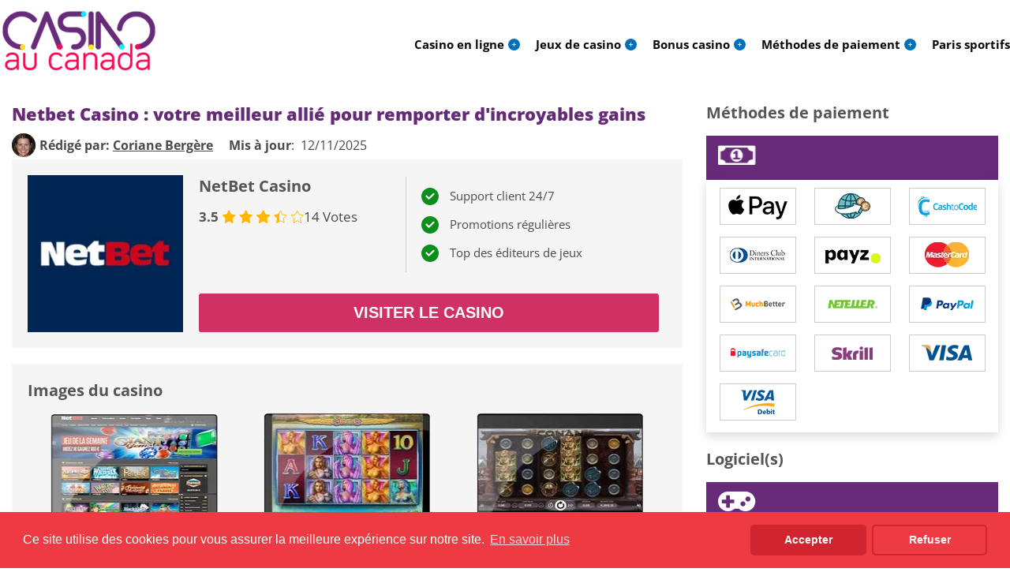

--- FILE ---
content_type: text/html; charset=UTF-8
request_url: https://www.casinoaucanada.ca/netbet-casino.html
body_size: 12189
content:
<!DOCTYPE HTML>
<html lang="fr-CA">
<head>
 <meta charset="UTF-8">
 <meta name="viewport" content="width=device-width, initial-scale=1">
 <title>Netbet Casino | Notre avis sur la promo de 200$ + 10 freespin | Revue compl&egrave;te</title>
 <link rel="stylesheet" href="/css/style.css?v=1768980520" type="text/css">
 <link rel="stylesheet" href="/css/team-quote.css?v=1768980520" type="text/css">
 
 <link rel="stylesheet" href="/css/freegames-short.css?v=1768980520" type="text/css">
  <link rel="stylesheet" type="text/css" href="/css/style.footer.css?v=1768980520">
   <link rel="stylesheet" href="/css/template-tops-redesign.css?v=1768980520" type="text/css">
   <style>
 :root {
 --color-table-header: #672A79;
 --color-text-on-table-header: #FFFFFF;
 --color-box-header: #672A79;
 --color-casino-name-on-table: #E0024B;
 --color-cta-button: #CF3165;
 --color-text-on-white-button: #fe0353;
 --color-hover-on-cta-button: #672A79;
 --color-sticky-banner: #672a79;
 --color-ranking-bg: #FFC600;
 --color-h1: #672a79;
 --color-h2: #4A4A4A;
 --color-h3: #0070BA;
 --color-h4: #4A4A4A;
 --color-sub-menu: #FE0353;
 --color-text-on-cta-button: #FFF;
 --primary-color: #672A79;
 --filter-color: #672A79;
 --filter-border-color: #672A79;
 --filter-color-hover: #672A79;
 --footer-color: #FA0657;
 --optimized-fonts: /fonts/Open_Sans/optimized/open-sans-variable-optimized-fr.woff2;
 --link-color: #0070BA;
 --sub-menu-link-color: #0070BA;

  }
 @font-face {
 font-family: 'Open Sans';
 font-weight: 300 800;
 font-display: swap;
 src: url(/fonts/Open_Sans/optimized/open-sans-variable-optimized-fr.woff2) format('woff2') tech(variations);
 }
 @supports not font-tech(variations) {
 @font-face {
 font-family: 'Open Sans';
 font-weight: 300 800;
 font-display: swap;
 src: url(/fonts/Open_Sans/optimized/open-sans-variable-optimized-fr.woff2) format('woff2 supports variations'),
 url(/fonts/Open_Sans/optimized/open-sans-variable-optimized-fr.woff2) format('woff2-variations');
 }
 }
 @font-face {
 font-family: 'Open-Sans-fallback';
 size-adjust: 105.44%;
 ascent-override: 103%;
 src: local('Arial');
 }
 .topnew>div>div.socialproof_pc:after {content:'';}
 .topnew>div>div.socialproof_tr:after {content:'';}
 .topnew>div>div.socialproof_sp:after {content:'';}
 .topnew>div>div.socialproof_eo:after {content:'';}
</style>
<link rel="preload" as="font" href="/fonts/Open_Sans/optimized/open-sans-variable-optimized-fr.woff2" type="font/woff2" crossorigin>
 <link rel="stylesheet" href="/css/template-tops-redesign.css?cache365=1" type="text/css">

 
 <meta name="description" content="Tout ce que vous devez savoir sur le site de jeux de hasard &#10020;&#10020; Netbet &#10020;&#10020; est dans cette fiche d&eacute;taill&eacute;e. Le casino online y est d&eacute;crit de A &agrave; Z !">
 <meta name="msapplication-TileColor" content="#2d89ef">
 <meta name="theme-color" content="#ffffff">
  <meta name="google-site-verification" content="9t7eASBMDutK9uX0hs6htt5T8tPkEXEsEgcfM2WPkCw">
<meta name="google-site-verification" content="bh4tiMr3Vmp6MIUeU3-NY2NxL7UTpbanfr-2Msbbm_c">
<meta name="google-site-verification" content="VOvR5hRVp5c89zYEtqCH1nh9x13nEiW5vPt8IGuvJ-8">
 <meta name="robots" content="index, follow">

 <link rel="shortcut icon" href="/favicon.ico" type="image/x-icon">
 <link rel="apple-touch-icon" sizes="152x152" href="/apple-touch-icon.png?v=1768980520">
 <link rel="icon" type="image/png" sizes="32x32" href="/favicon-32x32.png?v=1768980520">
 <link rel="icon" type="image/png" sizes="16x16" href="/favicon-16x16.png?v=1768980520">
 <link rel="icon" type="image/png" sizes="192x192" href="/android-chrome-192x192.png?v=1768980520">
 <link rel="icon" type="image/png" sizes="512x512" href="/android-chrome-512x512.png?v=1768980520">
 <link rel="canonical" href="https://www.casinoaucanada.ca/netbet-casino.html"><link rel="alternate" hreflang="fr-CA" href="https://www.casinoaucanada.ca/netbet-casino.html">
 
 <link rel="stylesheet" href="/css/expert-box.css?cache365=1">
 
<script data-cfasync="false" nonce="b027d1f7-3fc5-4701-8151-1298b617772f">try{(function(w,d){!function(j,k,l,m){if(j.zaraz)console.error("zaraz is loaded twice");else{j[l]=j[l]||{};j[l].executed=[];j.zaraz={deferred:[],listeners:[]};j.zaraz._v="5874";j.zaraz._n="b027d1f7-3fc5-4701-8151-1298b617772f";j.zaraz.q=[];j.zaraz._f=function(n){return async function(){var o=Array.prototype.slice.call(arguments);j.zaraz.q.push({m:n,a:o})}};for(const p of["track","set","debug"])j.zaraz[p]=j.zaraz._f(p);j.zaraz.init=()=>{var q=k.getElementsByTagName(m)[0],r=k.createElement(m),s=k.getElementsByTagName("title")[0];s&&(j[l].t=k.getElementsByTagName("title")[0].text);j[l].x=Math.random();j[l].w=j.screen.width;j[l].h=j.screen.height;j[l].j=j.innerHeight;j[l].e=j.innerWidth;j[l].l=j.location.href;j[l].r=k.referrer;j[l].k=j.screen.colorDepth;j[l].n=k.characterSet;j[l].o=(new Date).getTimezoneOffset();if(j.dataLayer)for(const t of Object.entries(Object.entries(dataLayer).reduce((u,v)=>({...u[1],...v[1]}),{})))zaraz.set(t[0],t[1],{scope:"page"});j[l].q=[];for(;j.zaraz.q.length;){const w=j.zaraz.q.shift();j[l].q.push(w)}r.defer=!0;for(const x of[localStorage,sessionStorage])Object.keys(x||{}).filter(z=>z.startsWith("_zaraz_")).forEach(y=>{try{j[l]["z_"+y.slice(7)]=JSON.parse(x.getItem(y))}catch{j[l]["z_"+y.slice(7)]=x.getItem(y)}});r.referrerPolicy="origin";r.src="/cdn-cgi/zaraz/s.js?z="+btoa(encodeURIComponent(JSON.stringify(j[l])));q.parentNode.insertBefore(r,q)};["complete","interactive"].includes(k.readyState)?zaraz.init():j.addEventListener("DOMContentLoaded",zaraz.init)}}(w,d,"zarazData","script");window.zaraz._p=async d$=>new Promise(ea=>{if(d$){d$.e&&d$.e.forEach(eb=>{try{const ec=d.querySelector("script[nonce]"),ed=ec?.nonce||ec?.getAttribute("nonce"),ee=d.createElement("script");ed&&(ee.nonce=ed);ee.innerHTML=eb;ee.onload=()=>{d.head.removeChild(ee)};d.head.appendChild(ee)}catch(ef){console.error(`Error executing script: ${eb}\n`,ef)}});Promise.allSettled((d$.f||[]).map(eg=>fetch(eg[0],eg[1])))}ea()});zaraz._p({"e":["(function(w,d){})(window,document)"]});})(window,document)}catch(e){throw fetch("/cdn-cgi/zaraz/t"),e;};</script></head>
<body class="dv_general  withbanner cacca-site review" data-page-type="review">

<nav class="themenumobile" aria-label="Mobile Menu" role="navigation">
 <strong>Menu</strong>
 <ul role="menubar"><li class=" w-m-submenu " role="none">
 <a href="/" aria-label="Casino en ligne" role="menuitem" aria-haspopup="true" aria-expanded="false">
 Casino en ligne
 </a>
  <div class="m-submenu">
 <ul class="m-submenu-list" role="menu">
  <li class="m-submenu-item">
 <a class="m-submenu-link" href="/top-casinos.html" aria-label="Top 10 casinos" role="menuitem">Top 10 casinos</a>
 </li>
  <li class="m-submenu-item">
 <a class="m-submenu-link" href="/casino-live.html" aria-label="Casino en direct" role="menuitem">Casino en direct</a>
 </li>
  <li class="m-submenu-item">
 <a class="m-submenu-link" href="/casino-depot-1-dollar.html" aria-label="Casino depot 1" role="menuitem">Casino depot 1$</a>
 </li>
  </ul>
 </div>
 <span class="submenu-icon"><span></span></span>
  </li>
 <li class=" w-m-submenu " role="none">
 <a href="/jeux-casino.html" aria-label="Jeux de casino" role="menuitem" aria-haspopup="true" aria-expanded="false">
 Jeux de casino
 </a>
  <div class="m-submenu">
 <ul class="m-submenu-list" role="menu">
  <li class="m-submenu-item">
 <a class="m-submenu-link" href="/espacejeux-com.html" aria-label="Espace jeux" role="menuitem">Espace jeux</a>
 </li>
  <li class="m-submenu-item">
 <a class="m-submenu-link" href="/blackjack.html" aria-label="Blackjack en ligne" role="menuitem">Blackjack en ligne</a>
 </li>
  <li class="m-submenu-item">
 <a class="m-submenu-link" href="/machines-a-sous.html" aria-label="Machines &agrave; sous" role="menuitem">Machines &agrave; sous</a>
 </li>
  <li class="m-submenu-item">
 <a class="m-submenu-link" href="/roulette.html" aria-label="Roulette en ligne" role="menuitem">Roulette en ligne</a>
 </li>
  <li class="m-submenu-item">
 <a class="m-submenu-link" href="/paris-baccara.html" aria-label="Baccara jeu" role="menuitem">Baccara jeu</a>
 </li>
  <li class="m-submenu-item">
 <a class="m-submenu-link" href="/bingo.html" aria-label="Bingo en ligne" role="menuitem">Bingo en ligne</a>
 </li>
  <li class="m-submenu-item">
 <a class="m-submenu-link" href="/keno.html" aria-label="Keno en ligne" role="menuitem">Keno en ligne</a>
 </li>
  <li class="m-submenu-item">
 <a class="m-submenu-link" href="/video-poker-gratuit.html" aria-label="Video Poker" role="menuitem">Video Poker</a>
 </li>
  </ul>
 </div>
 <span class="submenu-icon"><span></span></span>
  </li>
 <li class=" w-m-submenu " role="none">
 <a href="/les-bonus-dans-les-casinos-en-ligne.html" aria-label="Bonus casino" role="menuitem" aria-haspopup="true" aria-expanded="false">
 Bonus casino
 </a>
  <div class="m-submenu">
 <ul class="m-submenu-list" role="menu">
  <li class="m-submenu-item">
 <a class="m-submenu-link" href="/casino-bonus-sans-depot.html" aria-label="Bonus casino sans d&eacute;p&ocirc;t" role="menuitem">Bonus casino sans d&eacute;p&ocirc;t</a>
 </li>
  <li class="m-submenu-item">
 <a class="m-submenu-link" href="/decouvrir-les-free-spins-sans-depot.html" aria-label="Free spins sans d&eacute;p&ocirc;t" role="menuitem">Free spins sans d&eacute;p&ocirc;t</a>
 </li>
  </ul>
 </div>
 <span class="submenu-icon"><span></span></span>
  </li>
 <li class=" w-m-submenu " role="none">
 <a href="/methodes-de-paiement.html" aria-label="M&eacute;thodes de paiement" role="menuitem" aria-haspopup="true" aria-expanded="false">
 M&eacute;thodes de paiement
 </a>
  <div class="m-submenu">
 <ul class="m-submenu-list" role="menu">
  <li class="m-submenu-item">
 <a class="m-submenu-link" href="/paypal-casino.html" aria-label="Paypal casino" role="menuitem">Paypal casino</a>
 </li>
  <li class="m-submenu-item">
 <a class="m-submenu-link" href="/interac-casino.html" aria-label="Interac casino" role="menuitem">Interac casino</a>
 </li>
  <li class="m-submenu-item">
 <a class="m-submenu-link" href="/bitcoin-casino.html" aria-label="Bitcoin casino" role="menuitem">Bitcoin casino</a>
 </li>
  <li class="m-submenu-item">
 <a class="m-submenu-link" href="/instadebit-casinos.html" aria-label="Instadebit casino" role="menuitem">Instadebit casino</a>
 </li>
  <li class="m-submenu-item">
 <a class="m-submenu-link" href="/neteller-casino.html" aria-label="Neteller casino" role="menuitem">Neteller casino</a>
 </li>
  <li class="m-submenu-item">
 <a class="m-submenu-link" href="/paysafecard-casino.html" aria-label="Paysafecard casino" role="menuitem">Paysafecard casino</a>
 </li>
  </ul>
 </div>
 <span class="submenu-icon"><span></span></span>
  </li>
 <li role="none">
 <a href="/paris-sportifs-canada.html" aria-label="Paris sportifs" role="menuitem">
 Paris sportifs
 </a>
  </li>
</ul>
</nav>
<a aria-label="Fermer le menu" href="#" class="escape-mobile-menu"></a>
<div class="boxed">
 <div class="newheader">
 <a aria-label="Logo" class="logo" href="/"><picture>
                    <source srcset="/cdn-cgi/image/format=auto,width=200,height=94,quality=80/img/others/cacca.png?v=1.2.1&amp;v=1768980520" width="200" height="94" media="(min-width: 768px)">
                    <img src="/cdn-cgi/image/format=auto,width=200,height=94,quality=80,fit=scale-down/img/others/cacca.png?v=1.2.1&amp;v=1768980520" loading="eager" fetchpriority="high" decoding="async" width="200" height="94" class="desktop_banner" alt="Cacca png v">
                 </source></picture> <picture>
                    <source srcset="/cdn-cgi/image/format=auto,width=150,height=70,quality=80/img/others/cacca.png?v=1.2.1&amp;v=1768980520" width="150" height="70" media="(min-width: 768px)">
                    <img src="/cdn-cgi/image/format=auto,width=150,height=70,quality=80,fit=scale-down/img/others/cacca.png?v=1.2.1&amp;v=1768980520" loading="eager" fetchpriority="high" decoding="async" width="150" height="70" class="mobile_banner" style="display: none;" alt="Cacca png v">
                 </source></picture></a>
<nav aria-label="Main Menu" role="navigation">
 <ul id="menu-main-menu" role="menubar">
 <li class=" menu-item menu-item-type-custom menu-item-object-custom current-menu-item current_page_item w-submenu " role="none">
 <a href="/" aria-label="Casino en ligne" role="menuitem" aria-haspopup="true" aria-expanded="false">
 Casino en ligne
 </a>
  <div class="d-submenu">
 <ul class="d-submenu-list" role="menu">
  <li class="d-submenu-item">
 <a class="d-submenu-link" href="/top-casinos.html" aria-label="Top 10 casinos" role="menuitem">Top 10 casinos</a>
 </li>
  <li class="d-submenu-item">
 <a class="d-submenu-link" href="/casino-live.html" aria-label="Casino en direct" role="menuitem">Casino en direct</a>
 </li>
  <li class="d-submenu-item">
 <a class="d-submenu-link" href="/casino-depot-1-dollar.html" aria-label="Casino depot 1" role="menuitem">Casino depot 1$</a>
 </li>
  </ul>
 </div>
 <span class="submenu-icon"><span></span></span>
  </li>
 <li class=" menu-item menu-item-type-custom menu-item-object-custom current-menu-item current_page_item w-submenu " role="none">
 <a href="/jeux-casino.html" aria-label="Jeux de casino" role="menuitem" aria-haspopup="true" aria-expanded="false">
 Jeux de casino
 </a>
  <div class="d-submenu">
 <ul class="d-submenu-list" role="menu">
  <li class="d-submenu-item">
 <a class="d-submenu-link" href="/espacejeux-com.html" aria-label="Espace jeux" role="menuitem">Espace jeux</a>
 </li>
  <li class="d-submenu-item">
 <a class="d-submenu-link" href="/blackjack.html" aria-label="Blackjack en ligne" role="menuitem">Blackjack en ligne</a>
 </li>
  <li class="d-submenu-item">
 <a class="d-submenu-link" href="/machines-a-sous.html" aria-label="Machines &agrave; sous" role="menuitem">Machines &agrave; sous</a>
 </li>
  <li class="d-submenu-item">
 <a class="d-submenu-link" href="/roulette.html" aria-label="Roulette en ligne" role="menuitem">Roulette en ligne</a>
 </li>
  <li class="d-submenu-item">
 <a class="d-submenu-link" href="/paris-baccara.html" aria-label="Baccara jeu" role="menuitem">Baccara jeu</a>
 </li>
  <li class="d-submenu-item">
 <a class="d-submenu-link" href="/bingo.html" aria-label="Bingo en ligne" role="menuitem">Bingo en ligne</a>
 </li>
  <li class="d-submenu-item">
 <a class="d-submenu-link" href="/keno.html" aria-label="Keno en ligne" role="menuitem">Keno en ligne</a>
 </li>
  <li class="d-submenu-item">
 <a class="d-submenu-link" href="/video-poker-gratuit.html" aria-label="Video Poker" role="menuitem">Video Poker</a>
 </li>
  </ul>
 </div>
 <span class="submenu-icon"><span></span></span>
  </li>
 <li class=" menu-item menu-item-type-custom menu-item-object-custom current-menu-item current_page_item w-submenu " role="none">
 <a href="/les-bonus-dans-les-casinos-en-ligne.html" aria-label="Bonus casino" role="menuitem" aria-haspopup="true" aria-expanded="false">
 Bonus casino
 </a>
  <div class="d-submenu">
 <ul class="d-submenu-list" role="menu">
  <li class="d-submenu-item">
 <a class="d-submenu-link" href="/casino-bonus-sans-depot.html" aria-label="Bonus casino sans d&eacute;p&ocirc;t" role="menuitem">Bonus casino sans d&eacute;p&ocirc;t</a>
 </li>
  <li class="d-submenu-item">
 <a class="d-submenu-link" href="/decouvrir-les-free-spins-sans-depot.html" aria-label="Free spins sans d&eacute;p&ocirc;t" role="menuitem">Free spins sans d&eacute;p&ocirc;t</a>
 </li>
  </ul>
 </div>
 <span class="submenu-icon"><span></span></span>
  </li>
 <li class=" menu-item menu-item-type-custom menu-item-object-custom current-menu-item current_page_item w-submenu " role="none">
 <a href="/methodes-de-paiement.html" aria-label="M&eacute;thodes de paiement" role="menuitem" aria-haspopup="true" aria-expanded="false">
 M&eacute;thodes de paiement
 </a>
  <div class="d-submenu">
 <ul class="d-submenu-list" role="menu">
  <li class="d-submenu-item">
 <a class="d-submenu-link" href="/paypal-casino.html" aria-label="Paypal casino" role="menuitem">Paypal casino</a>
 </li>
  <li class="d-submenu-item">
 <a class="d-submenu-link" href="/interac-casino.html" aria-label="Interac casino" role="menuitem">Interac casino</a>
 </li>
  <li class="d-submenu-item">
 <a class="d-submenu-link" href="/bitcoin-casino.html" aria-label="Bitcoin casino" role="menuitem">Bitcoin casino</a>
 </li>
  <li class="d-submenu-item">
 <a class="d-submenu-link" href="/instadebit-casinos.html" aria-label="Instadebit casino" role="menuitem">Instadebit casino</a>
 </li>
  <li class="d-submenu-item">
 <a class="d-submenu-link" href="/neteller-casino.html" aria-label="Neteller casino" role="menuitem">Neteller casino</a>
 </li>
  <li class="d-submenu-item">
 <a class="d-submenu-link" href="/paysafecard-casino.html" aria-label="Paysafecard casino" role="menuitem">Paysafecard casino</a>
 </li>
  </ul>
 </div>
 <span class="submenu-icon"><span></span></span>
  </li>
 <li role="none">
 <a href="/paris-sportifs-canada.html" aria-label="Paris sportifs" role="menuitem">
 Paris sportifs
 </a>
  </li>

 </ul>
</nav>
<a aria-label="Menu" href="#" type="button" id="nav-toggle" class="mobile-menu"><span></span></a>
 </div>
 

  <div id="wrapper" class="review" style="">
  
 <div class="reviewtop">
  <article>
  <h1>Netbet Casino : votre meilleur alli&eacute; pour remporter d'incroyables gains</h1>
  <div class="author-byline-container  single-author  ocrb">
  <div class="author-byline author">
 <div class="author-photo">
 <a href="#author-box-section"><picture>
                    <source srcset="/cdn-cgi/image/format=auto,width=100,height=100,quality=80/img/authors/coriane bergere specialiste des casinos en ligne canada.jpg?v=1768980520" width="100" height="100" media="(min-width: 768px)">
                    <img src="/cdn-cgi/image/format=auto,width=100,height=100,quality=80,fit=scale-down/img/authors/coriane%20bergere%20specialiste%20des%20casinos%20en%20ligne%20canada.jpg?v=1768980520" loading="eager" fetchpriority="high" decoding="async" width="100" height="100" alt="Coriane bergere specialiste des casinos en ligne canada">
                 </source></picture></a>
 </div>

  <div class="author-name ">
 <b>R&eacute;dig&eacute; par</b>: <a href="#author-box-section"><u>Coriane Berg&egrave;re</u></a>
 </div>
  </div>
 
  <div class="byline-updated-time   single-author ">
 <b>Mis &agrave; jour</b>:&nbsp; <time class="updated" datetime="2025-11-12T11:53:33+01:00"> 12/11/2025</time>
 </div>
 
</div>

 <section class="entry-content" itemprop="reviewBody">
 <div class="ocrb-new-rtop">
 <div style="background-color: #002653" class="left">
  <a class="rbo-widget rbo-widget-tl" href="/go/NetBet-Casino.html" rel="nofollow" target="_blank">
  <picture>
                    <source srcset="/cdn-cgi/image/format=webp,width=200,height=200,quality=80/img/logo300/NetBet-Casino.webp?v=1768980520" width="200" height="200" media="(min-width: 768px)">
                    <img src="/cdn-cgi/image/format=webp,width=200,height=200,quality=80,fit=scale-down/img/logo300/NetBet-Casino.webp?v=1768980520" loading="eager" fetchpriority="high" decoding="async" width="200" height="200" alt="NetBet Casino">
                 </source></picture>
  </a>
  </div>
 <div class="right">
 <div class="top">
 <div class="top-left">
  <span>NetBet Casino</span>
  <div class="rating-space">
 <div class="rating-number"><span>3.5</span></div>
 <div class="rate-orange">
 <span id="ratingValue" hidden>3.5</span>
 <span id="totalvotes" hidden>14</span>
 <span id="oriwidth" hidden>70</span>
 <span id="voted" hidden></span>
 <span id="cid" hidden>NetBet-Casino</span>
 <span id="cat" hidden>review</span>
 <input type="hidden" id="rating_uuid" value="eyJ0eXAiOiJKV1QiLCJhbGciOiJIUzI1NiJ9.eyJpc3MiOiJ3d3cuY2FzaW5vYXVjYW5hZGEuY2EiLCJhdWQiOiJ3d3cuY2FzaW5vYXVjYW5hZGEuY2EiLCJpYXQiOjE3Njg5ODA1MjAsImV4cCI6MTc2ODk4MTEyMCwiZGF0YSI6IjNhNGE1NDAzLWQ0MDUtNGU4Ny1iMWI4LTQ5ZmI2NWVmMjI1MiJ9.0scspslWZevOc3K7aESXqcej7Q7jsOiirPztMGqrqTQ">
 <div class="rate-bar" style="width: 70%;"></div>
 <div class="rate-section rs0"></div>
 <div class="rate-section rs1"></div>
 <div class="rate-section rs2"></div>
 <div class="rate-section rs3"></div>
 <div class="rate-section rs4"></div>
 <div class="rate-section rs5"></div>
 <div class="rate-section rs6"></div>
 <div class="rate-section rs7"></div>
 <div class="rate-section rs8"></div>
 <div class="rate-section rs9"></div>
 </div>
 <div class="rating-text">14 Votes </div>
</div>
<div id="voteinfo">Merci pour vous avis !</div>
 </div>
 <div class="top-right">
  <ul><li>Support client 24/7</li><li>Promotions r&eacute;guli&egrave;res</li><li>Top des &eacute;diteurs de jeux</li></ul>
  </div>
 <div class="bottom bottom-md">
  <a href="/go/NetBet-Casino.html" class="button rbo-widget rbo-widget-tl" rel="nofollow" target="_blank"><button>Visiter le casino</button></a>
  </div>
 </div>
 <div class="bottom bottom-lg">
  <a href="/go/NetBet-Casino.html" class="button rbo-widget rbo-widget-tl" rel="nofollow" target="_blank"><button>Visiter le casino</button></a>
  </div>
 </div>
 </div>
 <div class="slider-container">
 <span class="tt3">Images du casino</span>
 <div class="slideshow-images">
 <div class="det-images det-images-big" id="imgssf">

   <div class="fancybox" data-fancybox-group="gallery">
 <a class="rbo-widget rbo-widget-tl" rel="nofollow" href="/go/NetBet-Casino.html" target="_blank">
 <picture>
                    <source srcset="/cdn-cgi/image/format=webp,width=212,height=151,quality=80/img/original_screenshot/center/NetBet-Casino_fr.webp?v=1768980520" width="212" height="151" media="(min-width: 768px)">
                    <img src="/cdn-cgi/image/format=webp,width=212,height=151,quality=80,fit=scale-down/img/original_screenshot/center/NetBet-Casino_fr.webp?v=1768980520" loading="eager" fetchpriority="high" decoding="async" width="212" height="151" alt="NetBet Casino fr">
                 </source></picture>
 </a>
 </div>
    <div class="fancybox" data-fancybox-group="gallery">
 <a class="rbo-widget rbo-widget-tl" rel="nofollow" href="/go/NetBet-Casino.html" target="_blank">
 <picture>
                    <source srcset="/cdn-cgi/image/format=webp,width=212,height=151,quality=80/img/casino_images/NetBet-Casino_1.webp?v=1768980520" width="212" height="151" media="(min-width: 768px)">
                    <img src="/cdn-cgi/image/format=webp,width=212,height=151,quality=80,fit=scale-down/img/casino_images/NetBet-Casino_1.webp?v=1768980520" loading="eager" fetchpriority="high" decoding="async" width="212" height="151" alt="NetBet Casino">
                 </source></picture>
 </a>
 </div>
    <div class="fancybox" data-fancybox-group="gallery">
 <a class="rbo-widget rbo-widget-tl" rel="nofollow" href="/go/NetBet-Casino.html" target="_blank">
 <picture>
                    <source srcset="/cdn-cgi/image/format=webp,width=212,height=151,quality=80/img/casino_images/NetBet-Casino_2.webp?v=1768980520" width="212" height="151" media="(min-width: 768px)">
                    <img src="/cdn-cgi/image/format=webp,width=212,height=151,quality=80,fit=scale-down/img/casino_images/NetBet-Casino_2.webp?v=1768980520" loading="eager" fetchpriority="high" decoding="async" width="212" height="151" alt="NetBet Casino">
                 </source></picture>
 </a>
 </div>
   </div>

 <div class="prev" onclick="minusSlides()" style="display: none">&#10094;</div>
 <div class="next" style="display: none" onclick="plusSlides()">&#10095;</div>
 </div>
 <div class="slideshow-dots">
  <div class="slidedots"></div>
  <div class="slidedots"></div>
  <div class="slidedots"></div>
  </div>
 </div>


  <div class="rtable">
 <p class="tt3">Offres et bonus</p>
 <div id="wnt">
                <table id="wagertablenew" class="preset">
                
                <thead>
                    <tr>
                        <th>Les bonus</th>
                        <th>Taux</th>
                        <th>Montant Maximum</th>
                        
                        <th class="moreinfo">Plus d'informations</th>
                        <th class="gg">Obtenir</th>
                    </tr>
                </thead>
                <tbody>
			<tr><td class="bn">Bonus 1<sup>er</sup> d&eacute;p&ocirc;t</td>
			<td class="pc">100%</td>
			<td class="bm">200$<span>+ 10 tours gratuits sur Vegas</span></td>
			
			<td class="moreinfo"><div></div></td>
			<td class="gg"><a class="button btn1  rbo-widget rbo-widget-cta" href="/go/NetBet-Casino.html" target="_blank" rel="nofollow"><span>Obtenir le bonus</span></a></td>
			</tr>
			<tr class="tr_moreinfo"><td colspan="5"><div><div class="shadowtop"></div><table class="stable preset"><tr><td class="bv"><div class="icon"></div>Bonus disponibles sur:</td><td>Machines &agrave; sous, Vid&eacute;o Poker, Poker</td></tr><tr><td class="cd"><div class="icon"></div>Conditions de mise:</td><td class="cond"><div class="wg"><span>Machines &agrave; sous:</span>30 x bonus</div><div class="wg"><span>Vid&eacute;o Poker:</span>300 x bonus</div><div class="wg"><span>Poker:</span>120 x bonus</div></td></tr><tr><td class="ec"><div class="icon"></div>Bonus Encaissable:</td><td>Oui</td></tr><tr><td class="bc"><div class="icon"></div>Code Bonus:</td><td><b>NBWELCOME</b></td></tr><tr><td class="nt"><div class="icon"></div>Note:</td><td>Les partenaires de paiement Skrill (Moneybookers) et Neteller ne participent pas &agrave; cette offre. Tous premiers d&eacute;p&ocirc;ts effectu&eacute;s par le biais d</td></tr></table><div class="shadowbottom"></div></div></td></tr>
			<tr class="tr_fm"><td colspan="4"><a class="button btn1  rbo-widget rbo-widget-cta" href="/go/NetBet-Casino.html" target="_blank" rel="nofollow"><span>Obtenir le bonus</span></a></td></tr>
		</tbody>
                </table>  
            </div>
 </div>
  </section>
 </article>
</div>
<div class="newleft maintext">
 <article>
 <p>La plupart <a href="/top-casinos.html">des joueurs canadiens</a> ont remport&eacute; leurs premiers paris sportifs sur le site de Netbet sports. Mais que diriez-vous de remporter votre premier jackpot sur le site du <a href="https://www.casinoaucanada.ca/">casino en ligne Canada</a>, Netbet Casino ? Sachez que ce sera dans vos cordes, si et seulement si vous vous donnez la peine de lire les quelques lignes de cette revue gratuite. Nous vous informerons sur tous les bonus, mais aussi les occasions de jeux que vous aurez sur Netbet !</p><h2>La ludoth&egrave;que de Netbet Casino vous garantit des heures de divertissement incroyables : voyez plut&ocirc;t</h2><p>Vous aurez droit &agrave; des As des logiciels de jeux bien particuliers sur la ludoth&egrave;que de Netbet casino. En effet, pour ce qui est des machines &agrave; sous en ligne, des slots &agrave; jackpots progressifs et des jeux de table et de cartes, vous pourrez compter sur Microgaming, NetEnt, iSoftBet, Quickspin, Playson et bien d&rsquo;autres.</p><p>Evolution Gaming proposera lui aussi ses produits de casino live. Gr&acirc;ce &agrave; ses croupiers animant des tables en direct, vous ne verrez plus le temps passer sur Netbet Canada&hellip;</p><p>Notre avis est donc unanime : ici, vous allez pouvoir profiter du meilleur des jeux d&rsquo;argent, et gagner gros gr&acirc;ce &agrave; l&rsquo;offre de machines r&eacute;mun&eacute;ratrices de l&rsquo;op&eacute;rateur.</p><p>Concernant les moyens de paiement, Netbet vous propose : skrill, ukash, <a href="https://www.casinoaucanada.ca/paysafecard-casino.html">paysafecard</a>, <a href="https://www.casinoaucanada.ca/neteller-casino.html">casino neteller</a>, <a href="https://www.casinoaucanada.ca/bitcoin-casino.html">la crypto monnaie Bitcoin</a> et bien d'autres....</p><h2>Ces jeux en ligne d&eacute;ments, vous les retrouvez m&ecirc;me sur une Netbet app de qualit&eacute; : point sur l&rsquo;univers mobile</h2><p>Gr&acirc;ce &agrave; une plateforme Netbet mobile de grande qualit&eacute;, vous avez la chance de pouvoir jouer, jour apr&egrave;s jour, depuis votre t&eacute;l&eacute;phone.</p><p>Vous pourrez choisir entre utiliser la Netbet app (digne des meilleurs sites de casino), ou acc&eacute;der &agrave; votre compte depuis la version mobile.</p><p>Dans les deux cas, vous retrouverez l&rsquo;int&eacute;gralit&eacute; des produits au programme, le tout disponible avec une navigabilit&eacute; sans &eacute;gale&hellip;</p><h2>Un Netbet bonus fou pour vous souhaiter la bienvenue et une s&eacute;rie de promotions seront de la partie</h2><p>Netbet est extr&ecirc;mement efficace en ce qui concerne son offre de promotions. En effet, si le bonus de bienvenue ne vous suffit pas, sachez que vous aurez de nombreuses autres fa&ccedil;ons de vous racheter. Aussi, vous serez pris par la passion du jeu sur les nombreuses p&eacute;pites d&rsquo;or de la ludoth&egrave;que de Netbet Canada.</p><p>Vous aurez droit &agrave; tellement d&rsquo;offres promotionnelles sur Netbet online que vous ne saurez qu&rsquo;en faire. En effet, Netbet casino vous propose d&rsquo;embl&eacute;e un bonus de bienvenue de 200 $ CA et 10 tours gratuits suppl&eacute;mentaires.</p><p>De nombreux autres Netbet bonus vous attendront encore, une fois que vous aurez profit&eacute; de cette promotion incroyable. Promos du mois, offre du jour, avantages fid&eacute;lit&eacute; : la liste est longue&hellip;</p><h2>Une question sur l&rsquo;utilisation de Netbet free spins ou sur un retrait : explorons le support du casino online</h2><p>Un client a forc&eacute;ment, d&egrave;s son inscription, des dizaines d&rsquo;interrogations auxquelles le casino doit savoir r&eacute;pondre. Peut-&ecirc;tre ne savez-vous pas comment utiliser les Netbet free spins. Vous avez besoin d&rsquo;informations sur le processus de validation du compte joueur ?</p><p>Netbet a mis &agrave; votre disposition un service client qui vous vient en aide tous les jours, aussi bien via chat que par courriel.</p><p>En plus de cela, une FAQ fera office de kit d&rsquo;urgence en cas de question simple.</p><h2>Le site de divertissement Netbet Canada prend des allures de bookmaker avec Netbet Sport : le programme</h2><p>Peut-&ecirc;tre ne saviez-vous pas que Netbet &eacute;tait &eacute;galement un site de paris. Ici, vous allez en effet pouvoir miser sur de nombreux sports populaires au Canada : des matchs de hockey sur glace bien s&ucirc;r (LNH), mais aussi le football canadien (LCF), le football am&eacute;ricain (NFL), le basketball (NBA), le baseball (MLB), sans oublier le soccer avec la MLS et les grandes comp&eacute;titions internationales, ainsi que le tennis&hellip;</p><p>De plus, chaque cote sur laquelle vous pouvez placer votre pari ou votre mise est en moyenne 10% sup&eacute;rieure &agrave; celle des autres bookmakers.</p><p>Enfin, en plus des pronostics et autres aides pr&eacute;cieuses, le parieur a droit - sur l&rsquo;univers de pari sportif - &agrave; une offre d&rsquo;un montant de 50 $ CA. Par la suite, attendez-vous &agrave; des promotions de pari perdant rembours&eacute;, de freebet&hellip;</p>
  <div class="ctabox">
 <a href="/go/NetBet-Casino.html" class="button rbo-widget rbo-widget-tl" rel="nofollow" target="_blank">
 Visiter le casino
 </a>
 </div>
  </article>
 <div id="stkhidden">
 <span>Pofitez du savoir-faire, de l'expertise et des nombreux jeux de NetBet Casino !</span>
 <a href="/go/NetBet-Casino.html" class="button rbo-widget rbo-widget-tl" target="_blank" rel="nofollow">
 Visiter le casino
 </a>
</div>
 <div class="author-box-container" id="author-box-section">
 <a href="https://www.casinoaucanada.ca/a-propos.html"><picture>
                    <source srcset="/cdn-cgi/image/format=auto,width=100,height=100,quality=80/img/authors/coriane bergere specialiste des casinos en ligne canada.jpg?v=1768980520" width="100" height="100" media="(min-width: 768px)">
                    <img src="/cdn-cgi/image/format=auto,width=100,height=100,quality=80,fit=scale-down/img/authors/coriane%20bergere%20specialiste%20des%20casinos%20en%20ligne%20canada.jpg?v=1768980520" loading="lazy" decoding="async" width="100" height="100" class="author-box-img" alt="Coriane bergere specialiste des casinos en ligne canada">
                 </source></picture></a>
 <div class="author-name-comment">
 <div class="author-box-name"><a href="https://www.casinoaucanada.ca/a-propos.html">Coriane Berg&egrave;re</a> </div>
 <div class="author-box-comment"><p>Coriane Bergere, est la cr&eacute;atrice du site CasinoAuCanada.ca, elle est &eacute;galement avocate sp&eacute;cialis&eacute;e en droit num&eacute;rique. Elle est devenue une r&eacute;f&eacute;rence au Canada gr&acirc;ce &agrave; sa ma&icirc;trise des enjeux juridiques li&eacute;s &agrave; la technologie, notamment en mati&egrave;re de protection des donn&eacute;es, de propri&eacute;t&eacute; intellectuelle et de cybers&eacute;curit&eacute;. Elle partage son expertise lors de conf&eacute;rences et &eacute;crits, et contribue significativement &agrave; casinoaucanada.ca, o&ugrave; elle veille &agrave; la conformit&eacute; l&eacute;gale du contenu, la protection des donn&eacute;es des utilisateurs, offre des conseils juridiques et &eacute;duque les joueurs sur les questions l&eacute;gales des jeux en ligne, en plus de r&eacute;aliser une veille strat&eacute;gique pour anticiper les &eacute;volutions du secteur.</p></div>
 </div>
</div>

 <div id="sistersw" class="sistersw_v1 ">
 Pour encore plus de chances de mettre la main sur le bon casino en ligne, consultez les revues suivantes :
Voici les meilleures d&rsquo;entre elles :
  <div style="clear:both; margin:20px 0;"></div>
   <ul>
  <li><a href="/lunubet-casino.html">Lunubet</a></li>
   <li><a href="/roobet.html">Roobet Casino</a></li>
   <li><a href="/luxury-casino.html">Luxury Casino</a></li>
   <li><a href="/leovegas.html">LeoVegas</a></li>
   <li><a href="/mystake.html">MyStake</a></li>
   <li><a href="/tonybet.html">TonyBet</a></li>
   <li><a href="/betiton-casino.html">Betiton</a></li>
   <li><a href="/jackpot-village.html">Jackpot Village</a></li>
   <li><a href="/caxino-casino.html">Caxino Casino</a></li>
   <li><a href="/wildz-casino.html">Wildz</a></li>
   <li class="hide h"><a href="/888-casino.html">888 Casino</a></li>
   <li class="hide h"><a href="/unibet.html">Unibet Casino</a></li>
   <li class="hide h"><a href="/jackpot-city.html">JackpotCity</a></li>
   <li class="hide h"><a href="/betway-casino.html">Betway Casino</a></li>
   <li class="hide h"><a href="/platinum-play.html">Platinum Play</a></li>
   <li class="hide h"><a href="/bwin-casino.html">bwin Casino</a></li>
   <li class="hide h"><a href="/lucky-nugget-casino.html">Lucky Nugget</a></li>
   <li class="hide h"><a href="/wild-sultan.html">Wild Sultan</a></li>
  <li class="more">
 <a href="javascript:void(1)">+8
 <svg xmlns="http://www.w3.org/2000/svg" xmlns:xlink="http://www.w3.org/1999/xlink" height="14px" width="14px" version="1.1" id="Capa_1" viewbox="0 0 185.344 185.344" xml:space="preserve">
 <g><g>
 <path style="fill:#fff;" d="M92.672,144.373c-2.752,0-5.493-1.044-7.593-3.138L3.145,59.301c-4.194-4.199-4.194-10.992,0-15.18    c4.194-4.199,10.987-4.199,15.18,0l74.347,74.341l74.347-74.341c4.194-4.199,10.987-4.199,15.18,0    c4.194,4.194,4.194,10.981,0,15.18l-81.939,81.934C98.166,143.329,95.419,144.373,92.672,144.373z"></path>
 </g></g>
</svg> </a>
 </li>
 <li class="h less">
 <a href="javascript:void(1)">Moins
 <svg xmlns="http://www.w3.org/2000/svg" xmlns:xlink="http://www.w3.org/1999/xlink" height="14px" width="14px" version="1.1" id="Capa_1" viewbox="0 0 185.344 185.344" xml:space="preserve">
 <g><g>
 <path style="fill:#fff;" d="M92.672,144.373c-2.752,0-5.493-1.044-7.593-3.138L3.145,59.301c-4.194-4.199-4.194-10.992,0-15.18    c4.194-4.199,10.987-4.199,15.18,0l74.347,74.341l74.347-74.341c4.194-4.199,10.987-4.199,15.18,0    c4.194,4.194,4.194,10.981,0,15.18l-81.939,81.934C98.166,143.329,95.419,144.373,92.672,144.373z"></path>
 </g></g>
</svg> </a>
 </li>
    </ul>

 </div>

</div>
<div class="newright" style="">
 
                    <div id="bnk">
 <p class="tt3">M&eacute;thodes de paiement</p>
 <div class="bn"><picture>
                    <source srcset="/cdn-cgi/image/format=auto,width=48,height=25,quality=80/img/others/bgbnk.png?v=1768980520" width="48" height="25" media="(min-width: 768px)">
                    <img src="/cdn-cgi/image/format=auto,width=48,height=25,quality=80,fit=scale-down/img/others/bgbnk.png?v=1768980520" loading="eager" fetchpriority="high" decoding="async" width="48" height="25" alt="Bgbnk">
                 </source></picture></div>
 <div class="cont"><picture>
                    <source srcset="/cdn-cgi/image/format=webp,width=97,height=47,quality=80/img/banking/apple-pay.webp?v=1768980520" width="97" height="47" media="(min-width: 768px)">
                    <img src="/cdn-cgi/image/format=webp,width=97,height=47,quality=80,fit=scale-down/img/banking/apple-pay.webp?v=1768980520" loading="lazy" decoding="async" width="97" height="47" alt="Apple pay">
                 </source></picture><picture>
                    <source srcset="/cdn-cgi/image/format=webp,width=97,height=47,quality=80/img/banking/bank-transfer.webp?v=1768980520" width="97" height="47" media="(min-width: 768px)">
                    <img src="/cdn-cgi/image/format=webp,width=97,height=47,quality=80,fit=scale-down/img/banking/bank-transfer.webp?v=1768980520" loading="lazy" decoding="async" width="97" height="47" alt="Bank transfer">
                 </source></picture><picture>
                    <source srcset="/cdn-cgi/image/format=webp,width=97,height=47,quality=80/img/banking/cash-to-code.webp?v=1768980520" width="97" height="47" media="(min-width: 768px)">
                    <img src="/cdn-cgi/image/format=webp,width=97,height=47,quality=80,fit=scale-down/img/banking/cash-to-code.webp?v=1768980520" loading="lazy" decoding="async" width="97" height="47" alt="Cash to code">
                 </source></picture><picture>
                    <source srcset="/cdn-cgi/image/format=webp,width=97,height=47,quality=80/img/banking/diners.webp?v=1768980520" width="97" height="47" media="(min-width: 768px)">
                    <img src="/cdn-cgi/image/format=webp,width=97,height=47,quality=80,fit=scale-down/img/banking/diners.webp?v=1768980520" loading="lazy" decoding="async" width="97" height="47" alt="Diners">
                 </source></picture><picture>
                    <source srcset="/cdn-cgi/image/format=webp,width=97,height=47,quality=80/img/banking/ecopayz.webp?v=1768980520" width="97" height="47" media="(min-width: 768px)">
                    <img src="/cdn-cgi/image/format=webp,width=97,height=47,quality=80,fit=scale-down/img/banking/ecopayz.webp?v=1768980520" loading="lazy" decoding="async" width="97" height="47" alt="Ecopayz">
                 </source></picture><picture>
                    <source srcset="/cdn-cgi/image/format=webp,width=97,height=47,quality=80/img/banking/mastercard.webp?v=1768980520" width="97" height="47" media="(min-width: 768px)">
                    <img src="/cdn-cgi/image/format=webp,width=97,height=47,quality=80,fit=scale-down/img/banking/mastercard.webp?v=1768980520" loading="lazy" decoding="async" width="97" height="47" alt="Mastercard">
                 </source></picture><picture>
                    <source srcset="/cdn-cgi/image/format=webp,width=97,height=47,quality=80/img/banking/muchbetter.webp?v=1768980520" width="97" height="47" media="(min-width: 768px)">
                    <img src="/cdn-cgi/image/format=webp,width=97,height=47,quality=80,fit=scale-down/img/banking/muchbetter.webp?v=1768980520" loading="lazy" decoding="async" width="97" height="47" alt="Muchbetter">
                 </source></picture><picture>
                    <source srcset="/cdn-cgi/image/format=webp,width=97,height=47,quality=80/img/banking/neteller.webp?v=1768980520" width="97" height="47" media="(min-width: 768px)">
                    <img src="/cdn-cgi/image/format=webp,width=97,height=47,quality=80,fit=scale-down/img/banking/neteller.webp?v=1768980520" loading="lazy" decoding="async" width="97" height="47" alt="Neteller">
                 </source></picture><picture>
                    <source srcset="/cdn-cgi/image/format=webp,width=97,height=47,quality=80/img/banking/paypal.webp?v=1768980520" width="97" height="47" media="(min-width: 768px)">
                    <img src="/cdn-cgi/image/format=webp,width=97,height=47,quality=80,fit=scale-down/img/banking/paypal.webp?v=1768980520" loading="lazy" decoding="async" width="97" height="47" alt="Paypal">
                 </source></picture><picture>
                    <source srcset="/cdn-cgi/image/format=webp,width=97,height=47,quality=80/img/banking/paysafecard.webp?v=1768980520" width="97" height="47" media="(min-width: 768px)">
                    <img src="/cdn-cgi/image/format=webp,width=97,height=47,quality=80,fit=scale-down/img/banking/paysafecard.webp?v=1768980520" loading="lazy" decoding="async" width="97" height="47" alt="Paysafecard">
                 </source></picture><picture>
                    <source srcset="/cdn-cgi/image/format=webp,width=97,height=47,quality=80/img/banking/skrill.webp?v=1768980520" width="97" height="47" media="(min-width: 768px)">
                    <img src="/cdn-cgi/image/format=webp,width=97,height=47,quality=80,fit=scale-down/img/banking/skrill.webp?v=1768980520" loading="lazy" decoding="async" width="97" height="47" alt="Skrill">
                 </source></picture><picture>
                    <source srcset="/cdn-cgi/image/format=webp,width=97,height=47,quality=80/img/banking/visa.webp?v=1768980520" width="97" height="47" media="(min-width: 768px)">
                    <img src="/cdn-cgi/image/format=webp,width=97,height=47,quality=80,fit=scale-down/img/banking/visa.webp?v=1768980520" loading="lazy" decoding="async" width="97" height="47" alt="Visa">
                 </source></picture><picture>
                    <source srcset="/cdn-cgi/image/format=webp,width=97,height=47,quality=80/img/banking/visadebit.webp?v=1768980520" width="97" height="47" media="(min-width: 768px)">
                    <img src="/cdn-cgi/image/format=webp,width=97,height=47,quality=80,fit=scale-down/img/banking/visadebit.webp?v=1768980520" loading="lazy" decoding="async" width="97" height="47" alt="Visadebit">
                 </source></picture></div>
</div>
                    <div id="sof">
 <p class="tt3">Logiciel(s)</p>
 <div class="bn"><picture>
                    <source srcset="/cdn-cgi/image/format=auto,width=48,height=25,quality=80/img/others/bgsof.png?v=1768980520" width="48" height="25" media="(min-width: 768px)">
                    <img src="/cdn-cgi/image/format=auto,width=48,height=25,quality=80,fit=scale-down/img/others/bgsof.png?v=1768980520" loading="eager" fetchpriority="high" decoding="async" width="48" height="25" alt="Bgsof">
                 </source></picture></div>
 <div class="cont"><picture>
                    <source srcset="/cdn-cgi/image/format=webp,width=97,height=47,quality=80/img/softwarelogo/ainsworth.webp?v=1768980520" width="97" height="47" media="(min-width: 768px)">
                    <img src="/cdn-cgi/image/format=webp,width=97,height=47,quality=80,fit=scale-down/img/softwarelogo/ainsworth.webp?v=1768980520" loading="lazy" decoding="async" width="97" height="47" alt="Ainsworth">
                 </source></picture><picture>
                    <source srcset="/cdn-cgi/image/format=webp,width=97,height=47,quality=80/img/softwarelogo/amaya-gaming.webp?v=1768980520" width="97" height="47" media="(min-width: 768px)">
                    <img src="/cdn-cgi/image/format=webp,width=97,height=47,quality=80,fit=scale-down/img/softwarelogo/amaya-gaming.webp?v=1768980520" loading="lazy" decoding="async" width="97" height="47" alt="Amaya gaming">
                 </source></picture><picture>
                    <source srcset="/cdn-cgi/image/format=webp,width=97,height=47,quality=80/img/softwarelogo/bally.webp?v=1768980520" width="97" height="47" media="(min-width: 768px)">
                    <img src="/cdn-cgi/image/format=webp,width=97,height=47,quality=80,fit=scale-down/img/softwarelogo/bally.webp?v=1768980520" loading="lazy" decoding="async" width="97" height="47" alt="Bally">
                 </source></picture><picture>
                    <source srcset="/cdn-cgi/image/format=webp,width=97,height=47,quality=80/img/softwarelogo/booming-games.webp?v=1768980520" width="97" height="47" media="(min-width: 768px)">
                    <img src="/cdn-cgi/image/format=webp,width=97,height=47,quality=80,fit=scale-down/img/softwarelogo/booming-games.webp?v=1768980520" loading="lazy" decoding="async" width="97" height="47" alt="Booming games">
                 </source></picture><picture>
                    <source srcset="/cdn-cgi/image/format=webp,width=97,height=47,quality=80/img/softwarelogo/elk-studios.webp?v=1768980520" width="97" height="47" media="(min-width: 768px)">
                    <img src="/cdn-cgi/image/format=webp,width=97,height=47,quality=80,fit=scale-down/img/softwarelogo/elk-studios.webp?v=1768980520" loading="lazy" decoding="async" width="97" height="47" alt="Elk studios">
                 </source></picture><picture>
                    <source srcset="/cdn-cgi/image/format=webp,width=97,height=47,quality=80/img/softwarelogo/evolution-gaming.webp?v=1768980520" width="97" height="47" media="(min-width: 768px)">
                    <img src="/cdn-cgi/image/format=webp,width=97,height=47,quality=80,fit=scale-down/img/softwarelogo/evolution-gaming.webp?v=1768980520" loading="lazy" decoding="async" width="97" height="47" alt="Evolution gaming">
                 </source></picture><picture>
                    <source srcset="/cdn-cgi/image/format=webp,width=97,height=47,quality=80/img/softwarelogo/gameart.webp?v=1768980520" width="97" height="47" media="(min-width: 768px)">
                    <img src="/cdn-cgi/image/format=webp,width=97,height=47,quality=80,fit=scale-down/img/softwarelogo/gameart.webp?v=1768980520" loading="lazy" decoding="async" width="97" height="47" alt="Gameart">
                 </source></picture><picture>
                    <source srcset="/cdn-cgi/image/format=webp,width=97,height=47,quality=80/img/softwarelogo/high5games.webp?v=1768980520" width="97" height="47" media="(min-width: 768px)">
                    <img src="/cdn-cgi/image/format=webp,width=97,height=47,quality=80,fit=scale-down/img/softwarelogo/high5games.webp?v=1768980520" loading="lazy" decoding="async" width="97" height="47" alt="High games">
                 </source></picture><picture>
                    <source srcset="/cdn-cgi/image/format=webp,width=97,height=47,quality=80/img/softwarelogo/igt.webp?v=1768980520" width="97" height="47" media="(min-width: 768px)">
                    <img src="/cdn-cgi/image/format=webp,width=97,height=47,quality=80,fit=scale-down/img/softwarelogo/igt.webp?v=1768980520" loading="lazy" decoding="async" width="97" height="47" alt="Igt">
                 </source></picture><picture>
                    <source srcset="/cdn-cgi/image/format=webp,width=97,height=47,quality=80/img/softwarelogo/isoftbet.webp?v=1768980520" width="97" height="47" media="(min-width: 768px)">
                    <img src="/cdn-cgi/image/format=webp,width=97,height=47,quality=80,fit=scale-down/img/softwarelogo/isoftbet.webp?v=1768980520" loading="lazy" decoding="async" width="97" height="47" alt="Isoftbet">
                 </source></picture><picture>
                    <source srcset="/cdn-cgi/image/format=webp,width=97,height=47,quality=80/img/softwarelogo/leander-games.webp?v=1768980520" width="97" height="47" media="(min-width: 768px)">
                    <img src="/cdn-cgi/image/format=webp,width=97,height=47,quality=80,fit=scale-down/img/softwarelogo/leander-games.webp?v=1768980520" loading="lazy" decoding="async" width="97" height="47" alt="Leander games">
                 </source></picture><picture>
                    <source srcset="/cdn-cgi/image/format=webp,width=97,height=47,quality=80/img/softwarelogo/microgaming.webp?v=1768980520" width="97" height="47" media="(min-width: 768px)">
                    <img src="/cdn-cgi/image/format=webp,width=97,height=47,quality=80,fit=scale-down/img/softwarelogo/microgaming.webp?v=1768980520" loading="lazy" decoding="async" width="97" height="47" alt="Microgaming">
                 </source></picture><picture>
                    <source srcset="/cdn-cgi/image/format=webp,width=97,height=47,quality=80/img/softwarelogo/net-entertainment.webp?v=1768980520" width="97" height="47" media="(min-width: 768px)">
                    <img src="/cdn-cgi/image/format=webp,width=97,height=47,quality=80,fit=scale-down/img/softwarelogo/net-entertainment.webp?v=1768980520" loading="lazy" decoding="async" width="97" height="47" alt="Net entertainment">
                 </source></picture><picture>
                    <source srcset="/cdn-cgi/image/format=webp,width=97,height=47,quality=80/img/softwarelogo/nextgen-gaming.webp?v=1768980520" width="97" height="47" media="(min-width: 768px)">
                    <img src="/cdn-cgi/image/format=webp,width=97,height=47,quality=80,fit=scale-down/img/softwarelogo/nextgen-gaming.webp?v=1768980520" loading="lazy" decoding="async" width="97" height="47" alt="Nextgen gaming">
                 </source></picture><picture>
                    <source srcset="/cdn-cgi/image/format=webp,width=97,height=47,quality=80/img/softwarelogo/nolimit-city.webp?v=1768980520" width="97" height="47" media="(min-width: 768px)">
                    <img src="/cdn-cgi/image/format=webp,width=97,height=47,quality=80,fit=scale-down/img/softwarelogo/nolimit-city.webp?v=1768980520" loading="lazy" decoding="async" width="97" height="47" alt="Nolimit city">
                 </source></picture><picture>
                    <source srcset="/cdn-cgi/image/format=webp,width=97,height=47,quality=80/img/softwarelogo/novomatic.webp?v=1768980520" width="97" height="47" media="(min-width: 768px)">
                    <img src="/cdn-cgi/image/format=webp,width=97,height=47,quality=80,fit=scale-down/img/softwarelogo/novomatic.webp?v=1768980520" loading="lazy" decoding="async" width="97" height="47" alt="Novomatic">
                 </source></picture><picture>
                    <source srcset="/cdn-cgi/image/format=webp,width=97,height=47,quality=80/img/softwarelogo/play-n-go.webp?v=1768980520" width="97" height="47" media="(min-width: 768px)">
                    <img src="/cdn-cgi/image/format=webp,width=97,height=47,quality=80,fit=scale-down/img/softwarelogo/play-n-go.webp?v=1768980520" loading="lazy" decoding="async" width="97" height="47" alt="Play n go">
                 </source></picture><picture>
                    <source srcset="/cdn-cgi/image/format=webp,width=97,height=47,quality=80/img/softwarelogo/playson.webp?v=1768980520" width="97" height="47" media="(min-width: 768px)">
                    <img src="/cdn-cgi/image/format=webp,width=97,height=47,quality=80,fit=scale-down/img/softwarelogo/playson.webp?v=1768980520" loading="lazy" decoding="async" width="97" height="47" alt="Playson">
                 </source></picture><picture>
                    <source srcset="/cdn-cgi/image/format=webp,width=97,height=47,quality=80/img/softwarelogo/playtech.webp?v=1768980520" width="97" height="47" media="(min-width: 768px)">
                    <img src="/cdn-cgi/image/format=webp,width=97,height=47,quality=80,fit=scale-down/img/softwarelogo/playtech.webp?v=1768980520" loading="lazy" decoding="async" width="97" height="47" alt="Playtech">
                 </source></picture><picture>
                    <source srcset="/cdn-cgi/image/format=webp,width=97,height=47,quality=80/img/softwarelogo/pragmatic-play.webp?v=1768980520" width="97" height="47" media="(min-width: 768px)">
                    <img src="/cdn-cgi/image/format=webp,width=97,height=47,quality=80,fit=scale-down/img/softwarelogo/pragmatic-play.webp?v=1768980520" loading="lazy" decoding="async" width="97" height="47" alt="Pragmatic play">
                 </source></picture><picture>
                    <source srcset="/cdn-cgi/image/format=webp,width=97,height=47,quality=80/img/softwarelogo/push-gaming.webp?v=1768980520" width="97" height="47" media="(min-width: 768px)">
                    <img src="/cdn-cgi/image/format=webp,width=97,height=47,quality=80,fit=scale-down/img/softwarelogo/push-gaming.webp?v=1768980520" loading="lazy" decoding="async" width="97" height="47" alt="Push gaming">
                 </source></picture><picture>
                    <source srcset="/cdn-cgi/image/format=webp,width=97,height=47,quality=80/img/softwarelogo/quickspin.webp?v=1768980520" width="97" height="47" media="(min-width: 768px)">
                    <img src="/cdn-cgi/image/format=webp,width=97,height=47,quality=80,fit=scale-down/img/softwarelogo/quickspin.webp?v=1768980520" loading="lazy" decoding="async" width="97" height="47" alt="Quickspin">
                 </source></picture><picture>
                    <source srcset="/cdn-cgi/image/format=webp,width=97,height=47,quality=80/img/softwarelogo/red-tiger.webp?v=1768980520" width="97" height="47" media="(min-width: 768px)">
                    <img src="/cdn-cgi/image/format=webp,width=97,height=47,quality=80,fit=scale-down/img/softwarelogo/red-tiger.webp?v=1768980520" loading="lazy" decoding="async" width="97" height="47" alt="Red tiger">
                 </source></picture><picture>
                    <source srcset="/cdn-cgi/image/format=webp,width=97,height=47,quality=80/img/softwarelogo/ruby-play.webp?v=1768980520" width="97" height="47" media="(min-width: 768px)">
                    <img src="/cdn-cgi/image/format=webp,width=97,height=47,quality=80,fit=scale-down/img/softwarelogo/ruby-play.webp?v=1768980520" loading="lazy" decoding="async" width="97" height="47" alt="Ruby play">
                 </source></picture><picture>
                    <source srcset="/cdn-cgi/image/format=webp,width=97,height=47,quality=80/img/softwarelogo/wms.webp?v=1768980520" width="97" height="47" media="(min-width: 768px)">
                    <img src="/cdn-cgi/image/format=webp,width=97,height=47,quality=80,fit=scale-down/img/softwarelogo/wms.webp?v=1768980520" loading="lazy" decoding="async" width="97" height="47" alt="Wms">
                 </source></picture><picture>
                    <source srcset="/cdn-cgi/image/format=webp,width=97,height=47,quality=80/img/softwarelogo/yggdrasil.webp?v=1768980520" width="97" height="47" media="(min-width: 768px)">
                    <img src="/cdn-cgi/image/format=webp,width=97,height=47,quality=80,fit=scale-down/img/softwarelogo/yggdrasil.webp?v=1768980520" loading="lazy" decoding="async" width="97" height="47" alt="Yggdrasil">
                 </source></picture></div>
</div>
                    
                
</div>
 </div>
 <div class="newfooter cacca" id="ocrb_footer">
 <div>
 <div class="sf_special_footer">
 <div class="sf_row_1">
 <div class="sf_row_1_column_1">
 <img src="/img/commons/ocrb/cacca_special_logo.svg?v=1768980520" loading="lazy" decoding="async" width="210" height="116" class="special_footer_logo" alt="Special cacca logo">
 <span><a href="https://www.casinoaucanada.ca/">casinoaucanada.ca</a> est le portail web de r&eacute;f&eacute;rence pour comparer les casinos en ligne canadiens. Vous trouverez des actualit&eacute;s, des guides de jeu, des critiques et des informations fiables sur les meilleurs casinos en ligne. Activez vos bonus et commencez votre aventure d&egrave;s aujourd&rsquo;hui !</span>
  </div>
 <div class="sf_footer_links">
  <div class="sf_footer_links_column sf_row_1_column_2">
 <span class="sf_links_header">Pages Populaires</span>
 <ul>
  <li><a href="/top-casinos.html">Meilleurs casinos</a></li>
  <li><a href="/jeux-casino.html">Jeux de casinos</a></li>
  <li><a href="/les-bonus-dans-les-casinos-en-ligne.html">Bonus de casino</a></li>
  <li><a href="/methodes-de-paiement.html">Moyens de paiement</a></li>
  <li><a href="/paris-sportifs-canada.html">Paris sportifs</a></li>
  </ul>
 </div>
  <div class="sf_footer_links_column sf_row_1_column_3">
 <span class="sf_links_header">Revues de Casinos</span>
 <ul>
  <li><a href="/888-casino.html">888 Casino</a></li>
  <li><a href="/leovegas.html">Leo Vegas</a></li>
  <li><a href="/betiton-casino.html">Betiton</a></li>
  <li><a href="/mystake.html">MyStake</a></li>
  <li><a href="/lucky-8.html">Lucky8</a></li>
  </ul>
 </div>
  <div class="sf_footer_links_column sf_row_1_column_4">
 <span class="sf_links_header">Informations</span>
 <ul>
  <li><a href="/a-propos.html">Notre &eacute;quipe</a></li>
  <li><a href="/jobs.html">Jobs</a></li>
  <li><a href="/politique-de-confidentialite.html">Politique de confidentialit&eacute;</a></li>
  <li><a href="/sitemap.html">Plan du site</a></li>
  <li><a href="/contact/">Contact</a></li>
  </ul>
 </div>
   </div>
 </div>
 <div class="sf_row_2">
 <div id="footers">
 
                <div id="footers">
                    <div class="gpwa-div"><a aria-label="gpwa link" target="_blank" href="https://certify.gpwa.org/verify/casinoaucanada.ca/" onclick="return GPWAVerificationPopup(this)" id="GPWASeal"><img src="/footer/images/gpwa-seal.svg?v=1768980520" decoding="async" width="132" height="49" alt="gpwa approved seal"></a></div><div class="disclaimer-div">
                                <a href="https://ecogra.org" target="_blank" aria-label="Disclaimer link address"><img src="/footer/images/ecogra-white.svg?v=1768980520" loading="lazy" decoding="async" width="170" height="31.3" alt="Ecogra white"></a> 
                                
                            </div><div class="disclaimer-div">
                                <a href="https://www.mga.org.mt/" target="_blank" aria-label="Disclaimer link address"><img src="/footer/images/mga-white.svg?v=1768980520" loading="lazy" decoding="async" width="160" height="48.9" alt="Mga white"></a> 
                                
                            </div><div class="disclaimer-div">
                                <a href="https://www.gamblingtherapy.org/fr/" target="_blank" aria-label="Disclaimer link address"><img src="/footer/images/therapy-white-fr.svg?v=1768980520" loading="lazy" decoding="async" width="150" height="47.9" alt="Therapy white fr"></a> 
                                
                            </div><div class="disclaimer-div">
                                <a href="https://www.gambleaware.org/" target="_blank" aria-label="Disclaimer link address"><img src="/footer/images/gamble-aware-white.svg?v=1768980520" loading="lazy" decoding="async" width="140" height="26.8" alt="Gamble aware white"></a> 
                                
                            </div> 
                </div>
            
 </div>
 </div>
 <div class="sf_row_3"><span><a href="https://www.casinoaucanada.ca/">casinoaucanada.ca</a> est un site web enti&egrave;rement ind&eacute;pendant. Par cons&eacute;quent, veuillez noter que les casinos tiers se r&eacute;servent le droit de modifier ou de supprimer des bonus et des promotions avec peu de pr&eacute;avis. <a href="https://www.casinoaucanada.ca/">casinoaucanada.ca</a> n&rsquo;est pas responsable de toute information incorrecte. Nous vous recommandons de lire attentivement les termes et conditions du bonus de chaque casino avant de jouer.</span></div>
 <div class="sf_row_4">
 <ul><li>&copy; www.casinoaucanada.ca 2026</li></ul>
 </div>
 </div>
 <div class="cacca" id="fg">
 <span class="me lazyload-bg f_cacca" data-bg="/img/others/flags.png"></span>
 <span class="o lazyload-bg" data-bg="/img/others/flags.png"></span>
 <div class="all"><a class="lazyload-bg f_cacca" data-bg="/img/others/flags.png" href="https://www.casinoaucanada.ca/" title="Qu&eacute;bec" target="_blank"></a><a class="lazyload-bg f_ocrb" data-bg="/img/others/flags.png" href="https://www.onlinecasinoratgeber.at/" title="&Ouml;sterreich" target="_blank"></a><a class="lazyload-bg f_x2951" data-bg="/img/others/flags.png" href="https://www.casimoose.ca/" title="Canada" target="_blank"></a><a class="lazyload-bg f_bocch" data-bg="/img/others/flags.png" href="https://www.besteonlinecasino.ch/" title="Schweiz" target="_blank"></a><a class="lazyload-bg f_coe" data-bg="/img/others/flags.png" href="https://www.casinoonlineenchile.cl/" title="Chile" target="_blank"></a><a class="lazyload-bg f_x2338" data-bg="/img/others/flags.png" href="https://www.casinos-india.in/" title="India" target="_blank"></a><a class="lazyload-bg f_ocnz" data-bg="/img/others/flags.png" href="https://www.glmshows.com/" title="New Zealand" target="_blank"></a><a class="lazyload-bg f_codp" data-bg="/img/others/flags.png" href="https://www.casinoonlinedeperu.pe/" title="Per&uacute;" target="_blank"></a><a class="lazyload-bg f_kpo" data-bg="/img/others/flags.png" href="https://www.kasynopolskaonline.com/" title="Polska" target="_blank"></a>
 <span class="c lazyload-bg" data-bg="/img/others/flags.png"></span>
 </div>
</div>
</div>
</div>
</div>
<div id="btt" style="background:url(/img/others/btt_cacca.png)" onclick='event.preventDefault(); window.scrollTo({ top: 0, behavior: "smooth" });'></div>
<script src="/js/awp-delayscripts-v3.min.js" defer></script>
<script src="/js/jquery-4.0.0-beta.2.min.js" defer></script>
<script src="/js/general.js?v=1768980520" defer></script>

<script src="/js/freegames-short.js?v=1768980520" defer></script>
<script src="/js/vendor/lazy-bg-img.min.js" defer></script>
<script type="speculationrules">{"prerender":[{"source":"document","where":{"and":[{"href_matches":"/*"},{"not":{"href_matches":["*?p=mc*"]}},{"not":{"selector_matches":"a[rel=nofollow]"}}]},"eagerness":"moderate"}]}</script>

</body>
</html>


--- FILE ---
content_type: text/css
request_url: https://www.casinoaucanada.ca/css/freegames-short.css?v=1768980520
body_size: 8
content:
.freegames-short:not(.expanded) .games > a:nth-child(n+19){display: none}
@media (max-width: 430px){.freegames-short:not(.expanded) .games > a:nth-child(n+7){display: none}}
.freegames-short.expanded .fgi-load-more{display: none}
.freegames-short:not(.expanded) .fgi-load-less{display: none}
@media (min-width: 431px){.freegames-short:not(:has(.games > a:nth-child(n+19))) [class^="fgi-load-"]{display: none}}
@media (max-width: 430px){.freegames-short:not(:has(.games > a:nth-child(n+7))) [class^="fgi-load-"]{display: none}}
.fgi-load-more, .fgi-load-less{align-self: center; text-align: center; width: 190px}
.fgi-load-more a.showmorelink, .fgi-load-less a.showmorelink{background-color: transparent; border-radius: 5px; border: 1px solid #000000; border-bottom: 2px #000000 solid; color: #000000 !important; display: flex; flex-direction: row; align-items: center; justify-content: center; gap: 10px; text-shadow: unset; height: 39px; line-height: 39px; font-size: 16px; max-width: none; text-decoration: none; font-weight: 600}
.fgi-load-more a.showmorelink:hover, .fgi-load-less a.showmorelink:hover{color: #000000 !important; border-bottom: 1px #000000 solid !important}
.freegames-short .gms{display: flex; flex-direction: column; gap: 20px; align-items: center}
.gmss:not(.filtering) div.games a{display: flex}
@media (min-width: 560px){.gmss.freegames-short:not(.filtering) div.games a:nth-child(-n+19){display: flex !important}}
@media (max-width: 560px){.gmss.freegames-short:not(.filtering) div.games a:nth-child(-n+7){display: flex !important}}

--- FILE ---
content_type: image/svg+xml
request_url: https://www.casinoaucanada.ca/footer/images/mga-white.svg?v=1768980520
body_size: -52
content:
<?xml version="1.0" encoding="UTF-8"?><svg id="Layer_1" xmlns="http://www.w3.org/2000/svg" width="169.51" height="52" viewBox="0 0 169.51 52"><defs><style>.cls-1{fill-rule:evenodd;}.cls-1,.cls-2{fill:#fff;stroke-width:0px;}</style></defs><g id="_1471649618304"><path class="cls-1" d="M0,52c7.15-7.45,14.31-14.89,18.6-19.07,4.29-4.18,5.72-5.09,6.46-5.09.74,0,.79.91.84,5.09.04,4.18.08,11.62.11,19.07h26V0c-7.62,7.46-15.23,14.92-19.57,19.25-4.33,4.33-5.38,5.54-6.45,5.54s-2.16-1.21-6.49-5.54S7.58,7.46,0,0v52h0Z"/></g><path class="cls-2" d="M103.12,10.82v30.22h-7.36v-18.13l-6.76,18.13h-5.94l-6.8-18.17v18.17h-7.36V10.82h8.7l8.48,20.92,8.4-20.92h8.65Z"/><path class="cls-2" d="M135.5,24.69v16.36h-4.78l-.43-3.96c-1.85,2.8-4.91,4.43-9.26,4.43-9.13,0-14.94-6.29-14.94-15.54s6.03-15.63,15.29-15.63c7.62,0,12.79,4.09,14.04,10.85h-7.06c-.86-3.27-3.14-5.43-7.06-5.43-5.25,0-8.31,4.48-8.31,10.16,0,6.07,3.1,10.16,8.57,10.16,3.88,0,7.15-2.33,7.88-6.46h-8.48v-4.95h14.55Z"/><path class="cls-2" d="M160.08,34.63h-12.49l-2.37,6.42h-7.06l12.06-30.14h7.19l12.1,30.14h-7.06l-2.37-6.42ZM158.23,29.55l-4.39-11.88-4.39,11.88h8.78Z"/></svg>

--- FILE ---
content_type: application/javascript
request_url: https://www.casinoaucanada.ca/js/vendor/lazy-bg-img.min.js
body_size: -325
content:
document.addEventListener("DOMContentLoaded", function () {
    var e = Array.prototype.slice.call(document.querySelectorAll(".lazyload-bg"));
    if ("IntersectionObserver" in window) {
        var t = new IntersectionObserver(function (e) {
            e.forEach(function (e) {
                e.isIntersecting && (e.target.style.backgroundImage = "url(" + e.target.getAttribute("data-bg") + ")", e.target.classList.remove("lazyload-bg"), t.unobserve(e.target))
            })
        });
        e.forEach(function (e) {
            t.observe(e)
        })
    }
});


--- FILE ---
content_type: image/svg+xml
request_url: https://www.casinoaucanada.ca/img/commons/ocrb/cacca_special_logo.svg?v=1768980520
body_size: 1777
content:
<?xml version="1.0" encoding="UTF-8"?><svg id="a" xmlns="http://www.w3.org/2000/svg" width="301.27" height="116.38" viewBox="0 0 301.27 116.38"><path d="M266.97,75.1c-2.53,0-4.71-1.92-4.97-4.49-.28-2.75,1.72-5.2,4.47-5.48,14.14-1.44,24.8-13.25,24.8-27.49,0-15.24-12.4-27.63-27.63-27.63-13.89,0-25.67,10.37-27.41,24.13-.35,2.74-2.84,4.68-5.59,4.33-2.74-.35-4.68-2.85-4.33-5.59C228.67,14.13,244.72,0,263.64,0,284.39,0,301.27,16.88,301.27,37.63c0,19.39-14.53,35.48-33.79,37.44-.17,.02-.34,.03-.51,.03Z" style="fill:#fff;"/><path d="M37.63,75.27C16.88,75.27,0,58.39,0,37.63S16.88,0,37.63,0C48.38,0,58.64,4.61,65.78,12.66c1.83,2.07,1.65,5.23-.42,7.06-2.06,1.83-5.22,1.65-7.06-.42-5.24-5.91-12.78-9.3-20.67-9.3-15.24,0-27.63,12.4-27.63,27.63s12.4,27.63,27.63,27.63c2.76,0,5,2.24,5,5s-2.24,5-5,5Z" style="fill:#fff;"/><path d="M143.04,74.79h-2.54c-2.76,0-5-2.24-5-5s2.24-5,5-5h2.54c6.49,0,11.77-5.28,11.77-11.77s-5.28-11.77-11.77-11.77h-14.45c-10.98,0-19.92-8.94-19.92-19.92S117.61,1.41,128.59,1.41h31.22c2.76,0,5,2.24,5,5s-2.24,5-5,5h-31.22c-5.47,0-9.92,4.45-9.92,9.92s4.45,9.92,9.92,9.92h14.45c12,0,21.77,9.77,21.77,21.77s-9.77,21.77-21.77,21.77Z" style="fill:#fff;"/><path d="M112.58,74.79c-1.99,0-3.86-1.19-4.65-3.15l-20.84-52.2-21.31,52.23c-1.04,2.56-3.96,3.78-6.52,2.74-2.56-1.04-3.78-3.96-2.74-6.52L82.52,4.2c.77-1.89,2.65-3.12,4.65-3.11,2.04,0,3.87,1.25,4.62,3.15l25.43,63.7c1.02,2.56-.23,5.47-2.79,6.5-.61,.24-1.24,.36-1.85,.36Z" style="fill:#fff;"/><path d="M174.13,76.11c-2.76,0-5-2.24-5-5V5C169.13,2.24,171.37,0,174.13,0s5,2.24,5,5V71.11c0,2.76-2.24,5-5,5Z" style="fill:#fff;"/><path d="M235.18,76.11c-1.58,0-3.13-.74-4.1-2.13l-37.19-53.12v50.25c0,2.76-2.24,5-5,5s-5-2.24-5-5V5c0-2.18,1.42-4.11,3.5-4.77,2.08-.66,4.35,.11,5.6,1.9l46.29,66.11c1.58,2.26,1.03,5.38-1.23,6.96-.87,.61-1.87,.9-2.86,.9Z" style="fill:#fff;"/><g><path d="M5.85,106.04c0-3.18,1.13-5.67,3.39-7.48s5.34-2.72,9.25-2.72h10.2v-1.94c0-2.45-.76-4.39-2.29-5.82-1.53-1.43-3.61-2.15-6.25-2.15-1.88,0-3.46,.29-4.75,.88-1.28,.59-2.49,1.53-3.62,2.82-.59,.68-1.22,1.02-1.91,1.02-.59,0-1.08-.21-1.48-.62-.4-.41-.6-.91-.6-1.5,0-.42,.12-.83,.35-1.24,1.08-1.72,2.63-3.09,4.66-4.13,2.02-1.04,4.47-1.55,7.34-1.55,4.16,0,7.39,1.11,9.67,3.32s3.42,5.2,3.42,8.96v19.87c0,.61-.23,1.14-.68,1.57-.45,.43-.99,.65-1.61,.65s-1.15-.22-1.6-.65c-.44-.44-.66-.96-.66-1.57v-2.61c-.87,1.65-2.25,2.93-4.15,3.85-1.89,.92-3.96,1.38-6.19,1.38-3.88,0-6.94-.91-9.16-2.72-2.22-1.81-3.33-4.35-3.33-7.62Zm4.69,0c0,1.93,.68,3.44,2.05,4.52,1.36,1.08,3.42,1.62,6.18,1.62s5.04-.81,6.99-2.44c1.95-1.62,2.93-3.89,2.93-6.81v-3.04h-10.2c-2.45,0-4.38,.52-5.81,1.55-1.42,1.04-2.14,2.57-2.14,4.59Z" style="fill:#fe0353;"/><path d="M41.11,103.21v-18.88c0-.66,.22-1.21,.65-1.64,.44-.44,.98-.65,1.64-.65s1.18,.22,1.64,.67,.69,.99,.69,1.62v18.88c0,1.27,.12,2.39,.37,3.37,.25,.98,.68,1.89,1.29,2.74,.61,.85,1.52,1.5,2.72,1.96,1.2,.46,2.68,.69,4.45,.69s3.25-.23,4.45-.69c1.2-.46,2.1-1.11,2.7-1.96,.6-.85,1.02-1.75,1.27-2.72s.37-2.09,.37-3.39v-18.88c0-.63,.23-1.18,.71-1.62s1.04-.67,1.69-.67c.61,0,1.13,.22,1.57,.65,.44,.44,.65,.98,.65,1.64v18.88c0,1.48-.11,2.82-.32,4.02-.21,1.2-.61,2.39-1.2,3.57-.59,1.18-1.36,2.16-2.33,2.95-.97,.79-2.26,1.42-3.88,1.91-1.62,.48-3.52,.72-5.68,.72s-4.05-.24-5.66-.72c-1.61-.48-2.91-1.12-3.88-1.91-.98-.79-1.76-1.77-2.36-2.95s-1.01-2.37-1.22-3.57c-.21-1.2-.32-2.54-.32-4.02Z" style="fill:#fe0353;"/><path d="M95.57,112.02c-2.59-2.91-3.88-7.26-3.88-13.08s1.29-10.15,3.86-13.02c2.58-2.87,6.25-4.31,11.03-4.31,2.8,0,5.14,.54,7.01,1.61,1.87,1.07,3.24,2.19,4.11,3.37,.33,.47,.49,.93,.49,1.38,0,.61-.2,1.11-.6,1.5-.4,.39-.89,.58-1.48,.58-.66,0-1.24-.28-1.73-.85-.4-.45-.75-.81-1.06-1.09s-.78-.63-1.41-1.06-1.41-.74-2.31-.95c-.91-.21-1.91-.32-3.02-.32-6.8,0-10.2,4.39-10.2,13.16s3.4,13.24,10.2,13.24c1.29,0,2.54-.19,3.72-.58,1.19-.39,2.06-.76,2.61-1.11,.55-.35,1.23-.82,2.03-1.41,.49-.35,.95-.53,1.38-.53,.59,0,1.08,.21,1.48,.62,.4,.41,.6,.91,.6,1.5,0,.66-.31,1.26-.92,1.8-3.18,2.61-6.81,3.92-10.91,3.92-4.75,0-8.42-1.45-11.01-4.36Z" style="fill:#fe0353;"/><path d="M123.48,106.04c0-3.18,1.13-5.67,3.39-7.48s5.34-2.72,9.25-2.72h10.2v-1.94c0-2.45-.76-4.39-2.29-5.82-1.53-1.43-3.61-2.15-6.25-2.15-1.88,0-3.46,.29-4.75,.88-1.28,.59-2.49,1.53-3.62,2.82-.59,.68-1.22,1.02-1.91,1.02-.59,0-1.08-.21-1.48-.62-.4-.41-.6-.91-.6-1.5,0-.42,.12-.83,.35-1.24,1.08-1.72,2.63-3.09,4.66-4.13,2.02-1.04,4.47-1.55,7.34-1.55,4.16,0,7.39,1.11,9.67,3.32s3.42,5.2,3.42,8.96v19.87c0,.61-.23,1.14-.68,1.57-.45,.43-.99,.65-1.61,.65s-1.15-.22-1.6-.65c-.44-.44-.66-.96-.66-1.57v-2.61c-.87,1.65-2.25,2.93-4.15,3.85-1.89,.92-3.96,1.38-6.19,1.38-3.88,0-6.94-.91-9.16-2.72-2.22-1.81-3.33-4.35-3.33-7.62Zm4.69,0c0,1.93,.68,3.44,2.05,4.52,1.36,1.08,3.42,1.62,6.18,1.62s5.04-.81,6.99-2.44c1.95-1.62,2.93-3.89,2.93-6.81v-3.04h-10.2c-2.45,0-4.38,.52-5.81,1.55-1.42,1.04-2.14,2.57-2.14,4.59Z" style="fill:#fe0353;"/><path d="M159.45,113.7v-29.36c0-.66,.22-1.21,.67-1.64s1-.65,1.66-.65,1.21,.22,1.64,.65,.65,.98,.65,1.64v2.33c.73-1.46,1.95-2.67,3.67-3.62,1.72-.95,3.71-1.43,5.96-1.43,2.14,0,4.02,.25,5.63,.76,1.61,.51,2.89,1.16,3.85,1.96,.95,.8,1.72,1.78,2.31,2.93,.59,1.15,.98,2.29,1.18,3.42,.2,1.13,.3,2.36,.3,3.71v19.31c0,.66-.22,1.21-.65,1.64-.44,.43-.98,.65-1.64,.65s-1.21-.22-1.66-.65c-.45-.44-.67-.98-.67-1.64v-18.35c0-1.53-.12-2.84-.37-3.94-.25-1.09-.68-2.09-1.31-3-.62-.91-1.51-1.58-2.66-2.03-1.15-.45-2.59-.67-4.31-.67-6.42,0-9.63,3.38-9.63,10.13v17.86c0,.66-.22,1.21-.65,1.64-.44,.43-.98,.65-1.64,.65s-1.21-.22-1.66-.65c-.45-.44-.67-.98-.67-1.64Z" style="fill:#fe0353;"/><path d="M193.44,106.04c0-3.18,1.13-5.67,3.39-7.48s5.34-2.72,9.25-2.72h10.2v-1.94c0-2.45-.77-4.39-2.29-5.82-1.53-1.43-3.61-2.15-6.25-2.15-1.88,0-3.46,.29-4.75,.88-1.28,.59-2.49,1.53-3.62,2.82-.59,.68-1.22,1.02-1.91,1.02-.59,0-1.08-.21-1.48-.62-.4-.41-.6-.91-.6-1.5,0-.42,.12-.83,.35-1.24,1.08-1.72,2.63-3.09,4.66-4.13,2.02-1.04,4.47-1.55,7.34-1.55,4.16,0,7.39,1.11,9.67,3.32s3.42,5.2,3.42,8.96v19.87c0,.61-.23,1.14-.68,1.57-.45,.43-.99,.65-1.61,.65s-1.15-.22-1.6-.65c-.44-.44-.66-.96-.66-1.57v-2.61c-.87,1.65-2.25,2.93-4.15,3.85-1.89,.92-3.96,1.38-6.19,1.38-3.88,0-6.94-.91-9.16-2.72s-3.33-4.35-3.33-7.62Zm4.69,0c0,1.93,.68,3.44,2.05,4.52,1.36,1.08,3.42,1.62,6.18,1.62s5.04-.81,6.99-2.44c1.95-1.62,2.93-3.89,2.93-6.81v-3.04h-10.2c-2.45,0-4.38,.52-5.81,1.55-1.42,1.04-2.13,2.57-2.13,4.59Z" style="fill:#fe0353;"/><path d="M227.25,98.94c0-11.55,4.83-17.33,14.51-17.33,2.16,0,4.12,.46,5.86,1.38s3.07,2.02,3.99,3.32v-20.05c0-.66,.22-1.21,.65-1.64,.43-.44,.98-.65,1.64-.65s1.21,.22,1.66,.65c.45,.44,.67,.98,.67,1.64v35.86c0,4.61-1.29,8.14-3.88,10.59-2.59,2.45-6.01,3.67-10.27,3.67-4.75,0-8.41-1.45-10.98-4.36-2.56-2.91-3.85-7.26-3.85-13.08Zm4.62,0c0,8.82,3.4,13.24,10.2,13.24,2.92,0,5.24-.85,6.95-2.54,1.72-1.69,2.58-4.2,2.58-7.52v-9.95c-.07-.16-.18-.39-.33-.69-.15-.29-.51-.81-1.06-1.54s-1.16-1.38-1.83-1.94c-.67-.56-1.57-1.08-2.7-1.54-1.13-.46-2.33-.69-3.6-.69-3.32,0-5.85,1.09-7.59,3.28s-2.61,5.48-2.61,9.88Z" style="fill:#fe0353;"/><path d="M263.39,106.04c0-3.18,1.13-5.67,3.39-7.48s5.34-2.72,9.25-2.72h10.2v-1.94c0-2.45-.77-4.39-2.29-5.82-1.53-1.43-3.61-2.15-6.25-2.15-1.88,0-3.46,.29-4.75,.88-1.28,.59-2.49,1.53-3.62,2.82-.59,.68-1.22,1.02-1.91,1.02-.59,0-1.08-.21-1.48-.62-.4-.41-.6-.91-.6-1.5,0-.42,.12-.83,.35-1.24,1.08-1.72,2.63-3.09,4.66-4.13,2.02-1.04,4.47-1.55,7.34-1.55,4.16,0,7.39,1.11,9.67,3.32s3.42,5.2,3.42,8.96v19.87c0,.61-.23,1.14-.68,1.57-.45,.43-.99,.65-1.61,.65s-1.15-.22-1.6-.65c-.44-.44-.66-.96-.66-1.57v-2.61c-.87,1.65-2.25,2.93-4.15,3.85-1.89,.92-3.96,1.38-6.19,1.38-3.88,0-6.94-.91-9.16-2.72s-3.33-4.35-3.33-7.62Zm4.69,0c0,1.93,.68,3.44,2.05,4.52,1.36,1.08,3.42,1.62,6.18,1.62s5.04-.81,6.99-2.44c1.95-1.62,2.93-3.89,2.93-6.81v-3.04h-10.2c-2.45,0-4.38,.52-5.81,1.55-1.42,1.04-2.13,2.57-2.13,4.59Z" style="fill:#fe0353;"/></g><circle cx="37.69" cy="70.27" r="5" style="fill:#ffe600;"/><circle cx="112.58" cy="69.79" r="5" style="fill:#fe0353;"/><circle cx="159.81" cy="6.41" r="5" style="fill:#00ebff;"/><circle cx="174.13" cy="71.11" r="5" style="fill:#ffe600;"/><circle cx="235.18" cy="71.11" r="5" style="fill:#00ebff;"/><circle cx="266.4" cy="70.27" r="5" style="fill:#fe0353;"/></svg>

--- FILE ---
content_type: image/svg+xml
request_url: https://www.casinoaucanada.ca/footer/images/ecogra-white.svg?v=1768980520
body_size: 1860
content:
<?xml version="1.0" encoding="UTF-8"?><svg id="Layer_1" xmlns="http://www.w3.org/2000/svg" width="282.32" height="52" viewBox="0 0 282.32 52"><defs><style>.cls-1{fill:#7b7e86;}.cls-1,.cls-2{stroke-width:0px;}.cls-2{fill:#fff;}</style></defs><g id="Mt5PJD.tif"><path class="cls-2" d="M40.22,8.01v.8c0,13.53,0,27.07,0,40.6,0,.34-.01.69-.1,1.01-.25.98-.99,1.55-1.99,1.57-.09,0-.17,0-.26,0-11.86,0-23.73,0-35.59,0-.71,0-1.31-.16-1.78-.7C.18,50.94,0,50.53,0,50.03c0-7.48,0-14.97,0-22.45,0-.2.06-.39.09-.63.48.24.79.53,1.05.9,3.36,4.74,6.72,9.47,10.08,14.2.07.1.16.19.27.32,9.55-11.42,19.08-22.83,28.72-34.35Z"/><path class="cls-2" d="M141.39,6.37c3.48.03,6.79.77,9.85,2.41,4.88,2.62,8.05,6.62,9.55,11.95.64,2.29.8,4.63.61,6.98-.29,3.53-1.45,6.77-3.53,9.66-2.78,3.85-6.5,6.35-11.09,7.56-1.55.41-3.13.62-4.74.68-3,.11-5.91-.31-8.7-1.43-5.37-2.15-9.09-5.93-11.1-11.35-.58-1.56-.91-3.18-1.06-4.85-.35-3.81.27-7.44,2.01-10.84,2.25-4.4,5.72-7.48,10.33-9.3,1.73-.68,3.53-1.14,5.39-1.29.83-.07,1.66-.12,2.49-.17ZM141.34,37.95c.66-.07,1.32-.1,1.97-.2,2.9-.46,5.23-1.89,7-4.22,1.39-1.83,2.15-3.92,2.35-6.19.23-2.7-.23-5.27-1.62-7.63-1.24-2.1-2.96-3.68-5.2-4.67-2.03-.89-4.14-1.13-6.33-.81-3.75.55-6.52,2.52-8.28,5.85-1.53,2.9-1.8,5.98-1,9.13,1.35,5.27,5.85,8.77,11.11,8.73Z"/><path class="cls-2" d="M230.72,31.52c3.04,4.44,6.08,8.89,9.18,13.4h-9.78c-2.68-4-5.38-8.02-8.08-12.03h-6.6v12.04h-8.33V7.11c.13-.01.27-.05.41-.05,5.87,0,11.74,0,17.61.01,2.13,0,4.2.37,6.2,1.14,3.66,1.41,6.06,3.99,7.05,7.79.45,1.74.54,3.53.33,5.33-.2,1.74-.66,3.38-1.55,4.89-1.32,2.26-3.26,3.81-5.63,4.85-.23.1-.47.2-.7.31-.03.02-.05.06-.11.13ZM215.47,14.64v10.78c.15.01.28.03.4.03,2.7,0,5.39,0,8.09,0,.62,0,1.24-.04,1.85-.16,1.57-.3,2.9-1.01,3.77-2.4.63-1.01.82-2.14.73-3.31-.16-2.09-1.14-3.66-3.27-4.45-1.02-.38-2.07-.5-3.14-.5-2.65,0-5.31,0-7.96,0-.15,0-.29.02-.47.03Z"/><path class="cls-2" d="M201.26,23.19c0,.23,0,.42,0,.62,0,5.07,0,10.14,0,15.2,0,.41-.1.69-.45.97-3.01,2.45-6.39,4.15-10.17,5.04-1.45.34-2.93.57-4.44.58-1.09,0-2.18.05-3.26-.04-4.34-.39-8.27-1.82-11.58-4.74-3.24-2.86-5.17-6.45-5.97-10.68-.34-1.8-.46-3.6-.34-5.42.3-4.27,1.76-8.09,4.54-11.37,2.97-3.5,6.73-5.64,11.23-6.54,2.33-.47,4.67-.45,7.02-.26,1.77.14,3.5.48,5.19,1.04,2.55.86,4.77,2.25,6.84,4.03-1.74,2.1-3.47,4.18-5.25,6.32-.21-.16-.41-.31-.6-.46-1.6-1.27-3.31-2.35-5.31-2.86-2.48-.63-4.98-.79-7.44.09-2.54.91-4.44,2.6-5.8,4.9-1.33,2.27-1.86,4.75-1.67,7.37.18,2.56.97,4.92,2.6,6.95,1.64,2.04,3.75,3.34,6.32,3.84,3.25.63,6.37.23,9.32-1.31.38-.2.73-.44,1.09-.67v-5.41c-.55-.07-1.1-.02-1.65-.03-.56,0-1.11,0-1.67,0h-3.34c-.56,0-1.11,0-1.66,0-.14-.51-.18-4.94-.08-7.11.44-.12,15.59-.16,16.52-.03Z"/><path class="cls-2" d="M.03,22.72c0-.23-.02-.47-.02-.7,0-6.6,0-13.21,0-19.81C0,.8.8.02,2.23.02c8.71,0,17.42,0,26.14,0,3.21,0,6.42.04,9.63-.02,1.28-.02,2.31,1.09,2.24,2.25-.05.92-.03,1.84-.04,2.75-.06.02-.13.02-.18.05-.93.66-1.86,1.32-2.78,2-1.42,1.03-2.83,2.07-4.24,3.11-1.04.76-2.07,1.53-3.11,2.29-1.05.77-2.11,1.55-3.17,2.32-1.3.94-2.6,1.88-3.9,2.82-1.4,1.02-2.79,2.05-4.18,3.08-1.18.86-2.36,1.71-3.53,2.57-1.53,1.13-3.05,2.27-4.58,3.39-.24.18-.49.26-.83.1-.88-.41-1.78-.77-2.67-1.15-1.9-.8-3.8-1.6-5.71-2.39-.43-.18-.86-.33-1.29-.49Z"/><path class="cls-2" d="M257.16,6.82h7.75c5.4,12.68,10.81,25.36,16.21,38.04-.49.14-7.11.19-8.72.07-1.14-2.79-2.29-5.6-3.45-8.43h-16.06c-1.14,2.79-2.3,5.62-3.45,8.43h-8.53c5.43-12.74,10.83-25.41,16.24-38.11ZM261,16.97h-.13c-1.65,4.02-3.3,8.04-4.96,12.08.87.12,9.57.09,10.03-.04-1.65-4.01-3.29-8.02-4.94-12.03Z"/><path class="cls-2" d="M113.8,18.34c-.89-.68-1.71-1.33-2.57-1.93-1.45-1.01-3.04-1.72-4.78-2.06-4.69-.93-9.13.88-11.62,4.99-1.18,1.94-1.74,4.05-1.79,6.31-.05,2.06.3,4.04,1.18,5.9,1.54,3.27,4.04,5.46,7.61,6.16,3.51.68,6.8-.05,9.71-2.19.84-.62,1.64-1.3,2.41-1.91,1.78,1.71,3.58,3.44,5.34,5.13-.02.12,0,.18-.03.2-1.83,1.98-3.89,3.66-6.33,4.83-1.62.78-3.34,1.26-5.11,1.56-1.31.22-2.64.31-3.96.3-5.64-.04-10.53-1.95-14.43-6.1-2.45-2.61-3.97-5.72-4.72-9.21-.43-2.02-.52-4.07-.34-6.12.33-3.79,1.6-7.26,3.94-10.3,2.56-3.32,5.88-5.53,9.9-6.71,2.62-.77,5.3-.91,8-.74,2.7.18,5.31.78,7.75,2.01,1.91.96,3.58,2.24,5.14,3.78-1.77,2.04-3.53,4.06-5.28,6.08Z"/><path class="cls-2" d="M78.72,32.51h-22.13c-.16.6,0,1.14.13,1.66.6,2.48,1.83,4.57,3.94,6.07,1.23.88,2.61,1.41,4.11,1.63,1.98.29,3.9.07,5.77-.63,1.27-.48,2.41-1.18,3.43-2.07.4-.35.79-.7,1.23-1.09.85.76,1.7,1.5,2.55,2.26-.53.82-1.27,1.4-1.98,2-1.41,1.2-3,2.1-4.78,2.63-1.21.36-2.43.57-3.7.64-.83.05-1.66.02-2.48-.04-1.47-.11-2.89-.49-4.24-1.07-1.89-.82-3.52-2.01-4.86-3.57-1.47-1.7-2.46-3.66-3.01-5.84-.4-1.58-.59-3.19-.49-4.81.25-4.17,1.7-7.83,4.87-10.68,1.83-1.64,3.98-2.68,6.43-3.04.59-.09,1.18-.21,1.77-.21,2.76-.02,5.37.56,7.67,2.17,2.31,1.6,3.81,3.8,4.75,6.41.54,1.5.9,3.05.96,4.66.03.74.07,1.49.1,2.23,0,.21-.03.41-.06.69ZM74.54,29.38c-.04-.18-.08-.3-.09-.42-.07-1.16-.38-2.26-.79-3.33-.66-1.71-1.66-3.17-3.17-4.23-1.85-1.3-3.9-1.7-6.13-1.39-2.43.34-4.28,1.6-5.71,3.52-1.29,1.72-1.94,3.69-2.17,5.85h18.07Z"/><path class="cls-1" d="M.03,22.72c.43.16.87.31,1.29.49,1.9.79,3.8,1.59,5.71,2.39.89.38,1.79.74,2.67,1.15.33.16.59.08.83-.1,1.53-1.12,3.05-2.27,4.58-3.39,1.17-.86,2.36-1.71,3.53-2.57,1.4-1.02,2.79-2.06,4.18-3.08,1.3-.95,2.6-1.88,3.9-2.82,1.06-.77,2.11-1.54,3.17-2.32,1.04-.76,2.07-1.53,3.11-2.29,1.41-1.04,2.82-2.08,4.24-3.11.92-.67,1.85-1.33,2.78-2,.05-.03.12-.04.18-.05v1.36c-9.88,8.17-19.81,16.37-29.79,24.63C6.94,28.65,3.48,26.3.03,23.95v-1.24Z"/></g></svg>

--- FILE ---
content_type: image/svg+xml
request_url: https://www.casinoaucanada.ca/footer/images/gamble-aware-white.svg?v=1768980520
body_size: 683
content:
<?xml version="1.0" encoding="UTF-8"?><svg id="Layer_1" xmlns="http://www.w3.org/2000/svg" width="272" height="52" viewBox="0 0 272 52"><defs><style>.cls-1{fill:#fff;stroke-width:0px;}</style></defs><path class="cls-1" d="M-1.19,26.69C-1.19,14.28,4.22,8.03,12.75,8.03c5.91,0,10.38,2.88,11.62,9.38l.2,1.04-5.06,1.09-.2-.94c-.94-4.37-3.38-6.06-6.65-6.06-4.62,0-8.29,4.02-8.29,13.8,0,9.23,3.33,13.1,7.99,13.1,3.33,0,7.2-1.74,7.2-7.84v-1.04h-7.3v-4.32h12.36v17.13h-4.42l-.3-4.22c-1.64,3.42-4.86,4.82-8.64,4.82-7.54,0-12.46-6.01-12.46-17.28Z"/><path class="cls-1" d="M43.68,40.99c-1.54,1.64-3.57,2.93-6.85,2.98-4.67,0-7.7-3.13-7.7-7.15,0-4.37,3.63-6.5,6.8-7.4l7.7-2.18v-.89c0-2.78-1.74-4.17-4.47-4.17-2.53,0-4.57,1.59-5.46,3.38l-.15.3-3.92-2.08.25-.5c1.09-2.24,4.12-5.31,9.73-5.31s9.18,2.83,9.18,7.94v13.06c0,1.24.05,2.88.3,3.97l.1.45h-5.16l-.05-.25c-.15-.69-.25-1.39-.3-2.13h0ZM38.17,40.04c2.28,0,4.32-1.34,5.46-2.78v-6.25l-5.36,1.64c-2.03.64-3.82,1.69-3.82,3.82s1.44,3.57,3.72,3.57h0Z"/><path class="cls-1" d="M78.77,22.42c-2.03,0-4.17,1.39-5.36,2.58v18.37h-5.16v-17.13c0-2.53-1.29-3.82-3.77-3.82-2.03,0-4.17,1.39-5.36,2.58v18.37h-5.16v-24.81h4.92v2.73c1.89-1.99,4.57-3.33,7.35-3.33,3.47,0,5.56,1.59,6.55,3.77,1.89-2.24,4.77-3.77,7.74-3.77,5.11,0,7.2,3.43,7.2,7.15v18.27h-5.16v-17.13c0-2.53-1.29-3.82-3.77-3.82h0Z"/><path class="cls-1" d="M98.28,41.09l-.5,2.28h-4.37V8.62h5.16v11.96c1.49-1.69,3.77-2.63,6.15-2.63,5.66,0,9.48,4.22,9.48,12.66s-4.02,13.35-9.68,13.35c-2.53,0-4.86-1.04-6.25-2.88h0ZM103.54,39.8c2.93,0,5.41-2.68,5.41-9.03s-2.58-8.59-5.51-8.59c-1.99,0-3.63.99-4.86,2.28v12.96c1.29,1.34,2.98,2.38,4.96,2.38Z"/><path class="cls-1" d="M118.48,8.62h5.16v34.75h-5.16V8.62Z"/><path class="cls-1" d="M128.21,31.31c0-7.84,3.92-13.35,10.77-13.35,4.82,0,9.88,2.88,9.88,11.81v2.33h-15.59v.3c0,4.82,2.53,7.5,5.91,7.5,2.18,0,4.02-.89,5.26-3.13l.3-.55,4.07,1.74-.25.5c-1.84,3.67-5.11,5.51-9.53,5.51-6.25,0-10.82-4.42-10.82-12.66h0ZM143.99,28.68v-.35c0-4.52-2.38-6.21-5.01-6.21s-5.21,1.99-5.66,6.55h10.67,0Z"/><path class="cls-1" d="M162.56,8.62h7.5l9.83,34.75h-5.51l-2.43-9.13h-11.52l-2.43,9.13h-5.21l9.78-34.75ZM170.75,29.97l-4.57-17.08-4.57,17.08h9.13Z"/><path class="cls-1" d="M178.59,18.55h5.16l4.07,17.72,4.52-17.72h4.86l4.42,17.72,4.22-17.72h4.72l-6.4,24.82h-5.11l-4.47-17.67-4.52,17.67h-5.06l-6.4-24.82h0Z"/><path class="cls-1" d="M225.79,40.99c-1.54,1.64-3.57,2.93-6.85,2.98-4.67,0-7.7-3.13-7.7-7.15,0-4.37,3.62-6.5,6.8-7.4l7.7-2.18v-.89c0-2.78-1.74-4.17-4.47-4.17-2.53,0-4.57,1.59-5.46,3.38l-.15.3-3.92-2.08.25-.5c1.09-2.24,4.12-5.31,9.73-5.31s9.18,2.83,9.18,7.94v13.06c0,1.24.05,2.88.3,3.97l.1.45h-5.16l-.05-.25c-.15-.69-.25-1.39-.3-2.13h0ZM220.28,40.04c2.28,0,4.32-1.34,5.46-2.78v-6.25l-5.36,1.64c-2.04.64-3.82,1.69-3.82,3.82s1.44,3.57,3.72,3.57h0Z"/><path class="cls-1" d="M235.92,18.55h4.82v4.67c3.28-3.82,6.21-4.96,8.69-5.02v4.82c-3.47,0-6.21,1.94-8.34,3.87v16.48h-5.16v-24.82h0Z"/><path class="cls-1" d="M249.96,31.31c0-7.84,3.92-13.35,10.77-13.35,4.82,0,9.88,2.88,9.88,11.81v2.33h-15.59v.3c0,4.82,2.53,7.5,5.91,7.5,2.18,0,4.02-.89,5.26-3.13l.3-.55,4.07,1.74-.25.5c-1.84,3.67-5.11,5.51-9.53,5.51-6.25,0-10.82-4.42-10.82-12.66h0ZM265.75,28.68v-.35c0-4.52-2.38-6.21-5.02-6.21s-5.21,1.99-5.66,6.55h10.67Z"/></svg>

--- FILE ---
content_type: image/svg+xml
request_url: https://www.casinoaucanada.ca/img/others/ocrb-new-check.svg
body_size: -230
content:
<svg id="Right_tick" data-name="Right tick" xmlns="http://www.w3.org/2000/svg" width="22" height="22" viewBox="0 0 22 22">
  <circle id="Ellipse_2" data-name="Ellipse 2" cx="11" cy="11" r="11" fill="#0a901a"/>
  <path id="Path_9" data-name="Path 9" d="M-110.521-141.157l-3.794-3.794a1.049,1.049,0,0,1,0-1.483,1.049,1.049,0,0,1,1.483,0l2.332,2.332,5.307-5.153a1.049,1.049,0,0,1,1.483.022,1.049,1.049,0,0,1-.022,1.483Z" transform="translate(120.018 156.355)" fill="#fff"/>
</svg>


--- FILE ---
content_type: image/svg+xml
request_url: https://www.casinoaucanada.ca/footer/images/gpwa-seal.svg?v=1768980520
body_size: 7922
content:
<svg viewBox="0 0 280 104" xmlns="http://www.w3.org/2000/svg" xmlns:xlink="http://www.w3.org/1999/xlink"><linearGradient id="a" gradientUnits="userSpaceOnUse" x1="280.7" x2="233.56" y1="52" y2="52"><stop offset="0" stop-color="#59595b"/><stop offset="1" stop-color="#2e2a2b"/></linearGradient><linearGradient id="b" gradientUnits="userSpaceOnUse" x1="118.51" x2="118.51" y1="-1.37" y2="104.79"><stop offset="0" stop-color="#ffe663"/><stop offset=".17" stop-color="#fff9d3"/><stop offset=".32" stop-color="#f1c300"/><stop offset=".43" stop-color="#b5953a"/><stop offset=".58" stop-color="#ffe009"/><stop offset=".78" stop-color="#fff5bd"/><stop offset=".94" stop-color="#ffe340"/><stop offset="1" stop-color="#da9d00"/></linearGradient><filter id="c" color-interpolation-filters="sRGB" filterUnits="userSpaceOnUse"><feColorMatrix values="-1 0 0 0 1 0 -1 0 0 1 0 0 -1 0 1 0 0 0 1 0"/></filter><mask id="d" height="110" maskUnits="userSpaceOnUse" width="244" x="-3" y="-3"><g filter="url(#c)"><image height="110" transform="translate(-3 -3)" width="244" xlink:href="[data-uri]"/></g></mask><linearGradient id="e" gradientUnits="userSpaceOnUse" x1="119.02" x2="119.02" y1="3.46" y2="77.58"><stop offset="0" stop-color="#006d2c"/><stop offset=".21" stop-color="#026329"/><stop offset=".57" stop-color="#084a22"/><stop offset=".99" stop-color="#122418"/></linearGradient><mask id="f" height="77" maskUnits="userSpaceOnUse" width="234" x="2" y="2"><g filter="url(#c)"><image height="77" transform="translate(2 2)" width="234" xlink:href="[data-uri]"/></g></mask><linearGradient id="g" gradientUnits="userSpaceOnUse" x1="118.68" x2="118.68" y1="11.23" y2="70.29"><stop offset="0" stop-color="#ffe663"/><stop offset=".06" stop-color="#ffea7d"/><stop offset=".17" stop-color="#fff2ab"/><stop offset=".25" stop-color="#fff7c8"/><stop offset=".29" stop-color="#fff9d3"/><stop offset=".41" stop-color="#f1c300"/><stop offset=".41" stop-color="#efc100"/><stop offset=".45" stop-color="#c09506"/><stop offset=".49" stop-color="#9a720b"/><stop offset=".52" stop-color="#7f590f"/><stop offset=".55" stop-color="#6f4a11"/><stop offset=".58" stop-color="#6a4512"/><stop offset=".6" stop-color="#6f4b11"/><stop offset=".63" stop-color="#805c10"/><stop offset=".66" stop-color="#9b780f"/><stop offset=".7" stop-color="#c09f0c"/><stop offset=".73" stop-color="#f0d009"/><stop offset=".74" stop-color="#ffe009"/><stop offset="1" stop-color="#fff5bd"/></linearGradient><filter id="h" filterUnits="userSpaceOnUse"><feOffset dx="0" dy="0"/><feGaussianBlur result="blur" stdDeviation="1"/><feFlood flood-color="#002108" flood-opacity=".7"/><feComposite in2="blur" operator="in"/><feComposite in="SourceGraphic"/></filter><linearGradient id="i" gradientUnits="userSpaceOnUse" x1="118.68" x2="118.68" y1="11.58" y2="70.01"><stop offset="0" stop-color="#e6e6e6" stop-opacity="0"/><stop offset=".24" stop-color="#e6e6e6"/><stop offset=".43" stop-color="#e6e6e6" stop-opacity="0"/><stop offset=".57" stop-color="#e6e6e6"/><stop offset=".68" stop-color="#e6e6e6" stop-opacity="0"/><stop offset=".76" stop-color="#e6e6e6" stop-opacity="0"/><stop offset=".82" stop-color="#e6e6e6"/></linearGradient><rect fill="url(#a)" height="104" rx="13.27" width="280"/><rect fill="url(#b)" height="104" rx="13.27" width="237.02"/><g mask="url(#d)"><rect fill="#b6bc39" height="104" rx="13.27" width="237.02"/></g><path d="m17.12 5.31h203.8c6.45 0 11.68 5.24 11.68 11.68v47.32c0 6.45-5.24 11.68-11.68 11.68h-203.8c-6.45 0-11.68-5.24-11.68-11.68v-47.32c0-6.45 5.24-11.68 11.68-11.68z" fill="url(#e)"/><path d="m220.92 5.81c6.17 0 11.18 5.02 11.18 11.18v47.32c0 6.17-5.02 11.18-11.18 11.18h-203.8c-6.17 0-11.18-5.02-11.18-11.18v-47.32c0-6.17 5.02-11.18 11.18-11.18zm0-1h-203.8c-6.73 0-12.18 5.45-12.18 12.18v47.32c0 6.73 5.45 12.18 12.18 12.18h203.8c6.73 0 12.18-5.45 12.18-12.18v-47.32c0-6.73-5.45-12.18-12.18-12.18z" fill="#004519"/><g fill="#00280b" mask="url(#f)"><path d="m17.12 5.31h203.8c6.45 0 11.68 5.24 11.68 11.68v47.32c0 6.45-5.24 11.68-11.68 11.68h-203.8c-6.45 0-11.68-5.24-11.68-11.68v-47.32c0-6.45 5.24-11.68 11.68-11.68z"/><path d="m220.92 5.81c6.17 0 11.18 5.02 11.18 11.18v47.32c0 6.17-5.02 11.18-11.18 11.18h-203.8c-6.17 0-11.18-5.02-11.18-11.18v-47.32c0-6.17 5.02-11.18 11.18-11.18zm0-1h-203.8c-6.73 0-12.18 5.45-12.18 12.18v47.32c0 6.73 5.45 12.18 12.18 12.18h203.8c6.73 0 12.18-5.45 12.18-12.18v-47.32c0-6.73-5.45-12.18-12.18-12.18z"/></g><path d="m44.2 40.64h22.07v1.27c0 5.88-1.75 12.23-5.08 16.75-1.59 2.14-7.54 9.53-19.69 9.53-15.72 0-27.47-11.99-27.47-27.39s11.84-27.4 27.63-27.4c5.08 0 11.04 1.27 16.2 5.24 2.38 1.83 4.6 4.21 6.11 6.27l-4.37 3.97c-1.51-2.14-3.25-4.05-5-5.48-2.54-2.06-6.51-4.45-12.86-4.45-12.78 0-21.67 9.61-21.67 21.91 0 14.45 11.51 21.75 21.52 21.75 7.07 0 13.18-3.57 16.2-8.89.95-1.67 1.98-4.21 2.14-7.54h-15.72v-5.56zm40.89-26.36c5.32 0 9.77.64 13.34 3.73 3.89 3.33 4.84 8.02 4.84 11.35 0 7.46-4.68 14.85-16.75 14.85h-5.16v23.02h-5.88v-52.95zm-3.73 24.37h4.84c6.99 0 11.19-3.49 11.19-9.61 0-8.42-7.86-9.21-11.67-9.21h-4.37v18.82zm31.6-24.37 13.97 39.7 16.59-42.4 15.72 42.4 15.48-39.7h6.51l-22.23 55.73-15.56-42.4-16.67 42.4-20.32-55.73zm97.66 38.03h-22.55l-6.35 14.93h-6.51l24.37-55.49 23.74 55.49h-6.51zm-2.3-5.56-8.89-21.2-9.05 21.2z" fill="url(#g)" filter="url(#h)" stroke="#00380e" stroke-miterlimit="10" stroke-width=".75"/><path d="m259.85 91.6.46-1.45c.81.22 1.41.59 1.8 1.11s.59 1.17.59 1.96c0 .98-.33 1.79-1.01 2.42-.67.63-1.59.95-2.75.95-1.23 0-2.19-.32-2.87-.95s-1.02-1.47-1.02-2.5c0-.9.27-1.64.8-2.2.32-.34.77-.59 1.36-.76l.35 1.48c-.38.09-.69.27-.91.55s-.33.61-.33 1.01c0 .55.2.99.59 1.33s1.03.51 1.91.51c.93 0 1.6-.17 2-.5.4-.34.59-.77.59-1.31 0-.4-.13-.74-.38-1.02s-.65-.49-1.19-.62z" fill="#f2f2f2"/><path d="m262.56 88.88h-7.33v-1.49h6.08v-3.71h1.25z" fill="#f2f2f2"/><path d="m262.56 82.66h-7.39v-1.49h7.39z" fill="#f2f2f2"/><path d="m259.85 74.9.46-1.45c.81.22 1.41.59 1.8 1.11s.59 1.17.59 1.96c0 .98-.33 1.79-1.01 2.42-.67.63-1.59.95-2.75.95-1.23 0-2.19-.32-2.87-.95s-1.02-1.47-1.02-2.5c0-.9.27-1.64.8-2.2.32-.34.77-.59 1.36-.76l.35 1.48c-.38.09-.69.27-.91.55s-.33.61-.33 1.01c0 .55.2.99.59 1.33s1.03.51 1.91.51c.93 0 1.6-.17 2-.5.4-.34.59-.77.59-1.31 0-.4-.13-.74-.38-1.02s-.65-.49-1.19-.62z" fill="#f2f2f2"/><path d="m262.56 72.2h-7.39v-1.49h3.28l-3.28-3.01v-2.01l2.88 2.78 4.51-2.93v1.93l-3.47 2.03 1.24 1.21h2.23z" fill="#f2f2f2"/><path d="m262.56 60.23h-6.14v2.19h-1.25v-5.87h1.25v2.19h6.14z" fill="#f2f2f2"/><path d="m258.92 56c-.75 0-1.38-.11-1.9-.34-.38-.17-.71-.4-1.01-.69s-.52-.61-.67-.96c-.19-.46-.29-.99-.29-1.59 0-1.09.34-1.96 1.01-2.61.68-.65 1.62-.98 2.82-.98s2.13.32 2.8.97 1.01 1.52 1.01 2.6-.33 1.97-1.01 2.62c-.67.65-1.59.97-2.77.97zm-.05-1.54c.84 0 1.47-.19 1.9-.58s.65-.88.65-1.47-.21-1.08-.64-1.46-1.07-.57-1.93-.57-1.48.19-1.9.56-.62.86-.62 1.48.21 1.11.63 1.49 1.06.56 1.91.56z" fill="#f2f2f2"/><path d="m262.56 42.91-7.39 2.64v-1.62l5.47-1.87-5.47-1.81v-1.58l7.39 2.65z" fill="#f2f2f2"/><path d="m262.56 37.79h-7.39v-5.48h1.25v3.99h1.64v-3.71h1.25v3.71h2.01v-4.13h1.25v5.62z" fill="#f2f2f2"/><path d="m262.56 30.83h-7.39v-3.14c0-.79.07-1.36.2-1.72s.37-.64.71-.86c.34-.21.73-.32 1.16-.32.55 0 1.01.16 1.37.49s.59.81.68 1.46c.19-.32.39-.59.62-.8s.63-.49 1.2-.85l1.44-.9v1.78l-1.61 1.08c-.57.38-.94.65-1.09.79s-.25.29-.31.45-.08.41-.08.75v.3h3.08v1.49zm-4.26-1.49v-1.1c0-.72-.03-1.16-.09-1.34s-.16-.32-.31-.42-.33-.15-.55-.15c-.25 0-.45.07-.6.2s-.25.32-.29.56c-.02.12-.02.48-.02 1.09v1.16h1.88z" fill="#f2f2f2"/><path d="m262.56 23.3h-7.39v-1.49h7.39z" fill="#f2f2f2"/><path d="m262.56 20.24h-7.39v-5.07h1.25v3.57h1.75v-3.08h1.25v3.08h3.14v1.49z" fill="#f2f2f2"/><path d="m262.56 11.74h-3.11l-4.28 2.71v-1.75l2.92-1.74-2.92-1.7v-1.72l4.29 2.72h3.1v1.49z" fill="#f2f2f2"/><g fill="#424041"><path d="m35.54 95.19h-2.82l-1.12-2.73h-5.13l-1.06 2.73h-2.75l4.99-12.03h2.74l5.13 12.03zm-4.77-4.76-1.77-4.47-1.73 4.47z"/><path d="m38.02 95.19v-12.03h4.15c1.57 0 2.6.06 3.08.18.73.18 1.35.57 1.85 1.18.5.6.74 1.39.74 2.34 0 .74-.14 1.36-.43 1.86s-.65.9-1.09 1.19-.89.48-1.34.57c-.62.12-1.51.17-2.69.17h-1.69v4.54h-2.59zm2.59-10v3.41h1.42c1.02 0 1.7-.06 2.05-.19.34-.13.61-.32.81-.59s.29-.58.29-.94c0-.44-.14-.8-.41-1.08s-.62-.46-1.04-.53c-.31-.05-.93-.08-1.86-.08h-1.25z"/><path d="m50.71 95.19v-12.03h4.15c1.57 0 2.6.06 3.08.18.73.18 1.35.57 1.85 1.18.5.6.74 1.39.74 2.34 0 .74-.14 1.36-.43 1.86s-.65.9-1.09 1.19-.89.48-1.34.57c-.62.12-1.51.17-2.69.17h-1.69v4.54h-2.59zm2.59-10v3.41h1.42c1.02 0 1.7-.06 2.05-.19.34-.13.61-.32.81-.59s.29-.58.29-.94c0-.44-.14-.8-.41-1.08s-.62-.46-1.04-.53c-.31-.05-.93-.08-1.86-.08h-1.25z"/><path d="m63.39 95.19v-12.03h5.45c1.37 0 2.37.11 2.99.32.62.22 1.12.6 1.49 1.15s.56 1.19.56 1.9c0 .9-.28 1.65-.85 2.24s-1.41.96-2.54 1.11c.56.31 1.02.64 1.39 1.01.36.37.86 1.02 1.47 1.95l1.57 2.35h-3.1l-1.87-2.62c-.66-.94-1.12-1.53-1.36-1.77s-.5-.41-.78-.5-.71-.14-1.3-.14h-.52v5.02h-2.59zm2.59-6.94h1.92c1.24 0 2.02-.05 2.33-.15s.55-.27.73-.51.26-.54.26-.9c0-.4-.11-.73-.35-.98s-.56-.41-.98-.47c-.21-.03-.84-.04-1.89-.04h-2.02z"/><path d="m76.52 89.25c0-1.23.2-2.25.59-3.09.29-.61.69-1.16 1.19-1.65s1.06-.85 1.66-1.08c.8-.32 1.72-.48 2.76-.48 1.89 0 3.4.55 4.54 1.65 1.13 1.1 1.7 2.63 1.7 4.59s-.56 3.46-1.69 4.56-2.63 1.65-4.51 1.65-3.42-.55-4.55-1.64-1.69-2.6-1.69-4.51zm2.67-.08c0 1.36.33 2.4 1.01 3.1.67.7 1.52 1.05 2.55 1.05s1.88-.35 2.54-1.05.99-1.74.99-3.14-.32-2.41-.97-3.09-1.5-1.02-2.57-1.02-1.93.34-2.58 1.03-.98 1.72-.98 3.11z"/><path d="m94.88 95.19-4.58-12.03h2.81l3.25 8.91 3.14-8.91h2.75l-4.59 12.03h-2.76z"/><path d="m104.7 95.19v-12.03h9.51v2.04h-6.92v2.67h6.44v2.03h-6.44v3.28h7.16v2.03h-9.75z"/><path d="m117.68 83.16h4.73c1.07 0 1.88.08 2.44.23.75.21 1.4.58 1.93 1.11.54.53.94 1.18 1.22 1.95s.42 1.72.42 2.84c0 .99-.13 1.84-.39 2.56-.32.88-.78 1.58-1.37 2.13-.45.41-1.06.73-1.82.96-.57.17-1.34.25-2.29.25h-4.87zm2.59 2.04v7.97h1.93c.72 0 1.25-.04 1.57-.12.42-.1.77-.27 1.04-.5.28-.24.5-.62.68-1.16.17-.54.26-1.27.26-2.2s-.09-1.64-.26-2.14c-.18-.5-.42-.89-.73-1.17s-.71-.47-1.2-.57c-.36-.08-1.07-.11-2.13-.11z"/><path d="m137.76 95.19v-12.03h4.15c1.57 0 2.6.06 3.08.18.73.18 1.35.57 1.85 1.18.5.6.74 1.39.74 2.34 0 .74-.14 1.36-.43 1.86s-.65.9-1.09 1.19-.89.48-1.34.57c-.62.12-1.51.17-2.69.17h-1.69v4.54h-2.59zm2.59-10v3.41h1.42c1.02 0 1.7-.06 2.05-.19.34-.13.61-.32.81-.59s.29-.58.29-.94c0-.44-.14-.8-.41-1.08s-.62-.46-1.04-.53c-.31-.05-.93-.08-1.86-.08h-1.25z"/><path d="m150.1 89.25c0-1.23.2-2.25.59-3.09.29-.61.69-1.16 1.19-1.65s1.06-.85 1.66-1.08c.8-.32 1.72-.48 2.76-.48 1.89 0 3.4.55 4.54 1.65 1.13 1.1 1.7 2.63 1.7 4.59s-.56 3.46-1.69 4.56-2.63 1.65-4.51 1.65-3.42-.55-4.55-1.64-1.69-2.6-1.69-4.51zm2.67-.08c0 1.36.33 2.4 1.01 3.1.67.7 1.52 1.05 2.55 1.05s1.88-.35 2.54-1.05.99-1.74.99-3.14-.32-2.41-.97-3.09-1.5-1.02-2.57-1.02-1.93.34-2.58 1.03-.98 1.72-.98 3.11z"/><path d="m165.66 95.19v-12.03h5.45c1.37 0 2.37.11 2.99.32.62.22 1.12.6 1.49 1.15s.56 1.19.56 1.9c0 .9-.28 1.65-.85 2.24s-1.41.96-2.54 1.11c.56.31 1.02.64 1.39 1.01.36.37.86 1.02 1.47 1.95l1.57 2.35h-3.1l-1.87-2.62c-.66-.94-1.12-1.53-1.36-1.77s-.5-.41-.78-.5-.71-.14-1.3-.14h-.52v5.02h-2.59zm2.59-6.94h1.92c1.24 0 2.02-.05 2.33-.15s.55-.27.73-.51.26-.54.26-.9c0-.4-.11-.73-.35-.98s-.56-.41-.98-.47c-.21-.03-.84-.04-1.89-.04h-2.02z"/><path d="m182.42 95.19v-10h-3.8v-2.04h10.19v2.04h-3.8v10z"/><path d="m201.73 95.19h-2.82l-1.12-2.73h-5.13l-1.06 2.73h-2.75l4.99-12.03h2.74l5.13 12.03zm-4.77-4.76-1.77-4.47-1.73 4.47z"/><path d="m204.25 95.19v-11.94h2.59v9.91h6.44v2.03z"/></g><path d="m143.52 12.98 15.26 41.16.46 1.23.48-1.22 15.36-39.38h5.43l-21.47 53.83-15.11-41.17-.45-1.23-.48 1.22-16.19 41.17-19.64-53.81h5.44l13.86 39.36.45 1.27.49-1.25 16.11-41.17m56.06.01 22.99 53.74h-5.42l-6.06-14.62-.13-.31h-23.21l-.13.3-6.22 14.62h-5.41l23.6-53.74m-9.96 34.25h19.45l-.29-.69-8.89-21.2-.46-1.09-.46 1.09-9.05 21.2-.3.7m-147.97-33.35c4.2 0 10.37.89 15.89 5.14 2.03 1.55 4.15 3.7 5.75 5.81l-3.62 3.29c-1.45-1.99-3.09-3.75-4.77-5.12-3.78-3.07-8.09-4.56-13.18-4.56-12.85 0-22.17 9.43-22.17 22.41 0 14.45 11.34 22.25 22.02 22.25 7.06 0 13.43-3.5 16.63-9.14.92-1.6 2.04-4.25 2.21-7.77l.02-.52h-15.74v-4.56h21.07v.77c0 6.07-1.86 12.22-4.98 16.45-2.58 3.48-8.52 9.32-19.29 9.32-15.38 0-26.97-11.56-26.97-26.89s11.67-26.88 27.13-26.88m43.43.87c5.31 0 9.55.61 13.01 3.61 4.06 3.48 4.67 8.37 4.67 10.97 0 3.89-1.32 7.39-3.71 9.87-2.86 2.97-7.08 4.47-12.54 4.47h-5.66v23.02h-4.88v-51.93h9.11m-4.23 24.37h5.34c7.32 0 11.69-3.78 11.69-10.11s-4.32-9.71-12.17-9.71h-4.87v19.82m62.67-27.57-16.59 42.4-13.97-39.7h-6.51l20.32 55.73 16.67-42.4 15.56 42.4 22.23-55.73h-6.51l-15.48 39.7zm56.05.16-24.37 55.49h6.51l6.35-14.93h22.55l6.19 14.93h6.51zm-9.21 35.01 9.05-21.2 8.89 21.2zm-148.7-33.35c-15.8 0-27.63 11.99-27.63 27.39s11.75 27.39 27.47 27.39c12.15 0 18.1-7.38 19.69-9.53 3.33-4.53 5.08-10.88 5.08-16.75v-1.27h-22.07v5.56h15.72c-.16 3.33-1.19 5.88-2.14 7.54-3.02 5.32-9.13 8.89-16.2 8.89-10 0-21.52-7.3-21.52-21.75 0-12.31 8.89-21.91 21.67-21.91 6.35 0 10.32 2.38 12.86 4.45 1.75 1.43 3.49 3.33 5 5.48l4.37-3.97c-1.51-2.06-3.73-4.45-6.11-6.27-5.16-3.97-11.11-5.24-16.2-5.24zm43.43.87h-9.61v52.95h5.88v-23.02h5.16c12.07 0 16.75-7.38 16.75-14.85 0-3.33-.95-8.02-4.84-11.35-3.57-3.1-8.02-3.73-13.34-3.73zm-3.73 24.37v-18.8h4.37c3.81 0 11.67.79 11.67 9.21 0 6.11-4.21 9.61-11.19 9.61h-4.84z" fill="url(#i)" opacity=".59"/></svg>

--- FILE ---
content_type: image/svg+xml
request_url: https://www.casinoaucanada.ca/img/commons/ocrb/ocrb_stars_empty.svg
body_size: 2149
content:
<svg width="115" height="20" viewBox="0 0 115 20" fill="none" xmlns="http://www.w3.org/2000/svg">
<g clip-path="url(#clip0_133_220)">
<path d="M17.5202 7.5L17.6864 7.52541C17.6903 7.53047 17.6941 7.53636 17.6976 7.54305C17.6779 7.6079 17.6421 7.66122 17.5993 7.69767L17.582 7.71243L17.5661 7.7287L13.5941 11.7894L13.4172 11.9702L13.458 12.2197L14.3947 17.9463C14.3998 17.9976 14.4019 18.0492 14.401 18.1008L14.4008 18.1122L14.4011 18.1235C14.4016 18.141 14.3999 18.1579 14.3966 18.1738C14.3587 18.1642 14.3212 18.148 14.2857 18.1248L14.2702 18.1148L14.2541 18.1058L9.34561 15.3992L9.1041 15.266L8.86263 15.3992L3.95159 18.1087L3.93831 18.116L3.9255 18.1241C3.88461 18.15 3.84147 18.1678 3.79774 18.1778C3.79427 18.1621 3.79252 18.1453 3.79287 18.1279C3.79498 18.0723 3.80033 18.0168 3.8089 17.962C3.80898 17.9615 3.80906 17.961 3.80914 17.9605L4.75026 12.2227L4.79128 11.9726L4.61377 11.7917L0.630044 7.73097L0.621914 7.72268L0.613408 7.71478C0.568313 7.6729 0.531689 7.6148 0.51136 7.54604C0.518146 7.53361 0.526116 7.52418 0.53356 7.51784C0.540898 7.5116 0.547212 7.50864 0.551608 7.50725C0.555941 7.50587 0.5596 7.5056 0.562977 7.50595L0.626431 7.51244L0.689484 7.5028L6.1819 6.66266L6.44502 6.62241L6.55854 6.38165L9.01927 1.16297L9.03702 1.12532L9.0483 1.08525C9.0589 1.0476 9.07823 1.01971 9.09822 1.0022C9.10001 1.00063 9.1018 0.999149 9.10358 0.997752C9.10535 0.999141 9.10712 1.00061 9.10889 1.00217C9.12885 1.0197 9.14813 1.04757 9.1587 1.08516L9.17002 1.12537L9.18785 1.16316L11.6499 6.37903L11.7635 6.61964L12.0265 6.65986L17.5202 7.5Z" stroke="#FFB700"/>
<path d="M41.4787 7.5L41.6449 7.52541C41.6488 7.53047 41.6526 7.53636 41.6561 7.54305C41.6364 7.6079 41.6006 7.66122 41.5578 7.69767L41.5405 7.71243L41.5246 7.7287L37.5525 11.7894L37.3757 11.9702L37.4165 12.2197L38.3532 17.9463C38.3583 17.9976 38.3604 18.0492 38.3595 18.1008L38.3593 18.1122L38.3596 18.1235C38.3601 18.141 38.3584 18.1579 38.3551 18.1738C38.3172 18.1642 38.2797 18.148 38.2442 18.1248L38.2287 18.1148L38.2125 18.1058L33.3041 15.3992L33.0626 15.266L32.8211 15.3992L27.9101 18.1087L27.8968 18.116L27.884 18.1241C27.8431 18.15 27.8 18.1678 27.7562 18.1778C27.7528 18.1621 27.751 18.1453 27.7514 18.1279C27.7535 18.0723 27.7588 18.0168 27.7674 17.962C27.7675 17.9615 27.7676 17.961 27.7676 17.9605L28.7088 12.2227L28.7498 11.9726L28.5723 11.7917L24.5885 7.73097L24.5804 7.72268L24.5719 7.71478C24.5268 7.6729 24.4902 7.6148 24.4699 7.54604C24.4766 7.53361 24.4846 7.52418 24.4921 7.51784C24.4994 7.5116 24.5057 7.50864 24.5101 7.50725C24.5144 7.50587 24.5181 7.5056 24.5215 7.50595L24.5849 7.51244L24.648 7.5028L30.1404 6.66266L30.4035 6.62241L30.517 6.38165L32.9778 1.16297L32.9955 1.12532L33.0068 1.08525C33.0174 1.0476 33.0367 1.01971 33.0567 1.0022C33.0585 1.00063 33.0603 0.999149 33.0621 0.997752C33.0638 0.999141 33.0656 1.00061 33.0674 1.00217C33.0873 1.0197 33.1066 1.04757 33.1172 1.08516L33.1285 1.12537L33.1463 1.16316L35.6084 6.37903L35.7219 6.61964L35.9849 6.65986L41.4787 7.5Z" stroke="#FFB700"/>
<path d="M66.3665 7.50055L66.5559 7.52808C66.561 7.53321 66.5656 7.53902 66.5697 7.54541C66.5495 7.60297 66.5142 7.6529 66.4689 7.68962L66.4512 7.70387L66.435 7.71965L62.2539 11.7803L62.0648 11.964L62.1095 12.2238L63.0954 17.9497C63.1006 17.9997 63.1027 18.05 63.1018 18.1004L63.1015 18.1123L63.1019 18.1243C63.1025 18.1433 63.1 18.1619 63.0948 18.1794C63.0371 18.1707 62.981 18.1503 62.9299 18.1186L62.9146 18.1091L62.8986 18.1008L57.7319 15.3941L57.4998 15.2725L57.2677 15.3942L52.0982 18.1036L52.0851 18.1105L52.0724 18.1181C52.0158 18.1522 51.9538 18.174 51.89 18.183C51.8849 18.1657 51.8823 18.1474 51.8827 18.1287C51.8849 18.0741 51.8904 18.0198 51.8992 17.9661C51.8993 17.9655 51.8994 17.965 51.8995 17.9645L52.8901 12.2269L52.9351 11.9665L52.7452 11.7826L48.5518 7.72193L48.5435 7.71388L48.5348 7.70622C48.4878 7.66468 48.4516 7.61036 48.4306 7.54874C48.4366 7.53983 48.4437 7.53214 48.4514 7.52589C48.4708 7.51019 48.4933 7.50416 48.5143 7.5062L48.5746 7.51206L48.6346 7.50335L54.4161 6.66321L54.6755 6.62551L54.792 6.3907L57.3823 1.17202L57.4015 1.13328L57.4138 1.09182C57.4237 1.05827 57.4428 1.03026 57.4666 1.01042C57.4769 1.00188 57.4879 0.99497 57.4993 0.989679C57.5106 0.994977 57.5216 1.00188 57.5318 1.01041C57.5556 1.03025 57.5746 1.05823 57.5845 1.09172L57.5968 1.13334L57.6161 1.17221L60.2077 6.38809L60.3243 6.62274L60.5836 6.66041L66.3665 7.50055Z" stroke="#FFB700"/>
<path d="M90.3546 7.5L90.5208 7.52541C90.5248 7.53047 90.5286 7.53636 90.532 7.54305C90.5124 7.6079 90.4766 7.66122 90.4338 7.69767L90.4165 7.71243L90.4005 7.7287L86.4285 11.7894L86.2517 11.9702L86.2925 12.2197L87.2292 17.9463C87.2343 17.9976 87.2364 18.0492 87.2355 18.1008L87.2353 18.1122L87.2356 18.1235C87.2361 18.141 87.2344 18.1579 87.231 18.1738C87.1931 18.1642 87.1557 18.148 87.1202 18.1248L87.1047 18.1148L87.0885 18.1058L82.1801 15.3992L81.9386 15.266L81.6971 15.3992L76.7861 18.1087L76.7728 18.116L76.76 18.1241C76.7191 18.15 76.6759 18.1678 76.6322 18.1778C76.6287 18.1621 76.627 18.1453 76.6273 18.1279C76.6294 18.0723 76.6348 18.0168 76.6434 17.962C76.6435 17.9615 76.6435 17.961 76.6436 17.9605L77.5847 12.2227L77.6258 11.9726L77.4482 11.7917L73.4645 7.73097L73.4564 7.72268L73.4479 7.71478C73.4028 7.6729 73.3662 7.6148 73.3458 7.54604C73.3526 7.53361 73.3606 7.52418 73.368 7.51784C73.3754 7.5116 73.3817 7.50864 73.3861 7.50725C73.3904 7.50587 73.3941 7.5056 73.3974 7.50595L73.4609 7.51244L73.524 7.5028L79.0164 6.66266L79.2795 6.62241L79.393 6.38165L81.8537 1.16297L81.8715 1.12532L81.8828 1.08525C81.8934 1.0476 81.9127 1.01971 81.9327 1.0022C81.9345 1.00063 81.9363 0.999149 81.9381 0.997752C81.9398 0.999141 81.9416 1.00061 81.9434 1.00217C81.9633 1.0197 81.9826 1.04757 81.9932 1.08516L82.0045 1.12537L82.0223 1.16316L84.4844 6.37903L84.5979 6.61964L84.8609 6.65986L90.3546 7.5Z" stroke="#FFB700"/>
<path d="M114.313 7.5L114.479 7.52541C114.483 7.53047 114.487 7.53636 114.491 7.54305C114.471 7.6079 114.435 7.66122 114.392 7.69767L114.375 7.71243L114.359 7.7287L110.387 11.7894L110.21 11.9702L110.251 12.2197L111.188 17.9463C111.193 17.9976 111.195 18.0492 111.194 18.1008L111.194 18.1122L111.194 18.1235C111.195 18.141 111.193 18.1579 111.19 18.1738C111.152 18.1642 111.114 18.148 111.079 18.1248L111.063 18.1148L111.047 18.1058L106.139 15.3992L105.897 15.266L105.656 15.3992L100.745 18.1087L100.731 18.116L100.718 18.1241C100.678 18.15 100.634 18.1678 100.591 18.1778C100.587 18.1621 100.585 18.1453 100.586 18.1279C100.588 18.0723 100.593 18.0168 100.602 17.962C100.602 17.9615 100.602 17.961 100.602 17.9605L101.543 12.2227L101.584 11.9726L101.407 11.7917L97.423 7.73097L97.4149 7.72268L97.4064 7.71478C97.3613 7.6729 97.3247 7.6148 97.3043 7.54604C97.3111 7.53361 97.3191 7.52418 97.3265 7.51784C97.3339 7.5116 97.3402 7.50864 97.3446 7.50725C97.3489 7.50587 97.3526 7.5056 97.3559 7.50595L97.4194 7.51244L97.4825 7.5028L102.975 6.66266L103.238 6.62241L103.352 6.38165L105.812 1.16297L105.83 1.12532L105.841 1.08525C105.852 1.0476 105.871 1.01971 105.891 1.0022C105.893 1.00063 105.895 0.999149 105.897 0.997752C105.898 0.999141 105.9 1.00061 105.902 1.00217C105.922 1.0197 105.941 1.04757 105.952 1.08516L105.963 1.12537L105.981 1.16316L108.443 6.37903L108.556 6.61964L108.819 6.65986L114.313 7.5Z" stroke="#FFB700"/>
</g>
<defs>
<clipPath id="clip0_133_220">
<rect width="115" height="19.1667" fill="white"/>
</clipPath>
</defs>
</svg>


--- FILE ---
content_type: image/svg+xml
request_url: https://www.casinoaucanada.ca/footer/images/therapy-white-fr.svg?v=1768980520
body_size: 2066
content:
<?xml version="1.0" encoding="UTF-8"?><svg id="Layer_1" xmlns="http://www.w3.org/2000/svg" width="163" height="52" viewBox="0 0 163 52"><defs><style>.cls-1{fill:#fff;stroke-width:0px;}</style></defs><path class="cls-1" d="M25.57,46.57h1.54v.55c-.1.17-.99.75-2.12.75-1.81,0-3.04-1.3-3.04-3.14,0-1.57.92-2.94,3.18-2.94,1.81,0,2.9,1.09,2.9,1.09l1.5-2.77s-1.57-1.54-4.68-1.54c-4.03,0-6.63,2.7-6.63,6.22,0,3.76,2.66,6.22,5.94,6.22,1.91,0,2.9-.92,3.04-1.13h.07s-.03.21-.03.38v.51h2.9v-6.8h-4.58v2.6Z"/><path class="cls-1" d="M37.43,38.57c-3.89,0-6.49,2.63-6.46,6.15,0,3.62,2.6,6.32,6.46,6.32s6.46-2.73,6.46-6.32-2.6-6.15-6.46-6.15ZM37.43,47.8c-1.57,0-2.73-1.23-2.73-3.07,0-1.74,1.16-2.94,2.73-2.94s2.73,1.2,2.73,2.94-1.16,3.07-2.73,3.07Z"/><path class="cls-1" d="M52.9,46.16v-.03c1.13-.72,1.84-2.02,1.84-3.38,0-2.53-1.81-3.96-4.44-3.96h-5.3v12.06h3.66v-3.79h1.02l1.88,3.79h3.96l-2.12-3.86c-.24-.44-.48-.75-.51-.82ZM49.79,44.24v-.03h-1.09v-2.53h.96c1.09,0,1.4.51,1.4,1.26,0,.82-.44,1.3-1.26,1.3Z"/><path class="cls-1" d="M61.14,38.78h-4.89v12.06h4.89c3.72,0,6.12-2.25,6.12-6.05s-2.39-6.01-6.12-6.01ZM60.9,47.87h-1.03v-6.12h1.03c1.57,0,2.6,1.02,2.6,3.04s-.96,3.07-2.6,3.07Z"/><path class="cls-1" d="M74.36,38.57c-3.89,0-6.49,2.63-6.46,6.15,0,3.62,2.6,6.32,6.46,6.32s6.46-2.73,6.46-6.32-2.6-6.15-6.46-6.15ZM74.36,47.8c-1.61,0-2.73-1.23-2.73-3.07,0-1.74,1.16-2.94,2.73-2.94s2.73,1.2,2.73,2.94-1.16,3.07-2.73,3.07Z"/><path class="cls-1" d="M89.26,43.73c0,.75.14,1.84.14,1.84h-.07s-.34-1.02-.85-1.84l-2.97-4.95h-3.48v12.06h3.45v-5.16c0-.75-.14-1.81-.14-1.81h.07s.41,1.09.85,1.81l2.97,5.16h3.55v-12.06h-3.52v4.95Z"/><path class="cls-1" d="M106.3,38.78l-1.5,4.85c-.27.79-.51,1.95-.51,1.95h-.07s-.27-1.16-.51-1.95l-1.5-4.85h-3.96l-.92,12.06h3.42l.31-5.02c.03-.92,0-1.95,0-1.95h.07s.31,1.2.55,1.95l1.13,3.42h2.94l1.09-3.42c.24-.75.55-1.95.55-1.95h.07s-.07,1.02,0,1.95l.34,5.02h3.38l-.89-12.06h-3.96Z"/><path class="cls-1" d="M118.47,38.57c-3.89,0-6.49,2.63-6.46,6.15,0,3.62,2.6,6.32,6.46,6.32s6.46-2.73,6.46-6.32-2.6-6.15-6.46-6.15ZM118.47,47.8c-1.57,0-2.73-1.23-2.73-3.07,0-1.74,1.16-2.94,2.73-2.94s2.73,1.2,2.73,2.94-1.16,3.07-2.73,3.07Z"/><path class="cls-1" d="M132,38.57c-3.86,0-6.46,2.63-6.46,6.15s2.6,6.32,6.46,6.32,6.46-2.73,6.46-6.32-2.6-6.15-6.46-6.15ZM132,47.8c-1.57,0-2.73-1.23-2.73-3.07,0-1.74,1.16-2.94,2.73-2.94s2.73,1.2,2.73,2.94-1.16,3.07-2.73,3.07Z"/><path class="cls-1" d="M144.54,38.78h-4.89v12.06h4.89c3.72,0,6.12-2.25,6.12-6.05s-2.39-6.01-6.12-6.01ZM144.3,47.87h-1.02v-6.12h1.02c1.57,0,2.6,1.02,2.6,3.04s-.96,3.07-2.6,3.07Z"/><path class="cls-1" d="M156.43,41.27c-.38.75-.72,1.81-.72,1.81h-.07s-.34-1.06-.68-1.81l-1.16-2.49h-3.89l3.96,7.28v4.78h3.66v-4.78l3.96-7.28h-3.93l-1.13,2.49Z"/><path class="cls-1" d="M7.63,47.97c1.75,0,3.18-1.42,3.18-3.18s-1.42-3.18-3.18-3.18-3.18,1.42-3.18,3.18,1.42,3.18,3.18,3.18Z"/><polygon class="cls-1" points="9.07 39.32 9.07 37.58 6.2 37.58 6.2 39.32 7.63 40.76 9.07 39.32"/><polygon class="cls-1" points="6.16 39.32 5.28 37.82 2.78 39.26 3.64 40.76 5.62 41.31 6.16 39.32"/><polygon class="cls-1" points="2.1 39.94 .66 42.43 2.17 43.29 4.15 42.78 3.6 40.79 2.1 39.94"/><polygon class="cls-1" points="3.6 44.79 2.17 43.36 .43 43.36 .43 46.23 2.17 46.23 3.6 44.79"/><polygon class="cls-1" points="4.15 46.81 2.17 46.26 .66 47.15 2.1 49.64 3.6 48.79 4.15 46.81"/><polygon class="cls-1" points="3.64 48.82 2.78 50.33 5.28 51.76 6.16 50.26 5.62 48.28 3.64 48.82"/><polygon class="cls-1" points="6.2 50.26 6.2 52 9.07 52 9.07 50.26 7.63 48.82 6.2 50.26"/><polygon class="cls-1" points="9.65 48.28 9.14 50.26 9.99 51.76 12.49 50.33 11.63 48.82 9.65 48.28"/><polygon class="cls-1" points="11.12 46.81 11.67 48.79 13.17 49.64 14.6 47.15 13.1 46.26 11.12 46.81"/><polygon class="cls-1" points="11.67 44.79 13.1 46.23 14.84 46.23 14.84 43.36 13.1 43.36 11.67 44.79"/><polygon class="cls-1" points="14.6 42.43 13.17 39.94 11.67 40.79 11.12 42.78 13.1 43.29 14.6 42.43"/><polygon class="cls-1" points="12.49 39.26 9.99 37.82 9.14 39.32 9.65 41.31 11.63 40.76 12.49 39.26"/><path class="cls-1" d="M137.98,30.51c1.67,0,2.7-1.71,2.7-4.27s-.99-4.13-2.7-4.13-2.7,1.61-2.7,4.1c0,2.63,1.03,4.3,2.7,4.3Z"/><path class="cls-1" d="M93.32,26.31c0-2.7-1.06-4.1-2.77-4.1h-1.16v8.27l1.16-.03c1.74,0,2.77-1.43,2.77-4.13Z"/><path class="cls-1" d="M39.54,28.73c0-1.06-.51-1.78-1.3-1.78h-1.44v3.52h1.2c1.06,0,1.54-.75,1.54-1.74Z"/><path class="cls-1" d="M39.17,23.68c0-.89-.44-1.5-1.26-1.5h-1.09v3.07h1.26c.68,0,1.09-.68,1.09-1.57Z"/><path class="cls-1" d="M17.88,24.29c-.17-.68-.34-1.84-.34-1.84h-.03s-.17,1.16-.34,1.84l-.79,3.21h2.25l-.75-3.21Z"/><path class="cls-1" d="M.66,34.2h154.22l7.69-7.99-7.96-7.82H.66v15.82ZM144.6,20.36h2.15l3.07,6.73c.31.72.61,1.81.61,1.81h.07s-.1-1.13-.1-1.84v-6.7h1.91v11.92h-2.12l-3.07-6.76c-.31-.75-.61-1.81-.61-1.81h-.07s.1,1.13.1,1.84v6.73h-1.95v-11.92ZM137.98,20.16c2.94,0,4.78,2.49,4.78,6.08s-1.88,6.22-4.78,6.22-4.78-2.6-4.78-6.25,1.84-6.05,4.78-6.05ZM129.3,20.36h2.05v11.92h-2.05v-11.92ZM120.07,20.36h7.79v1.81h-2.87v10.11h-2.02v-10.11h-2.9v-1.81ZM116.35,20.16c1.03,0,2.12.31,2.9.99l-.85,1.78c-.41-.44-1.23-.82-1.98-.82-2.05,0-3.18,1.84-3.18,4.13s1.2,4.34,3.14,4.34c.89,0,1.61-.38,2.22-.89l.85,1.74c-.75.61-1.74,1.06-3.21,1.06-3.21,0-5.09-2.66-5.09-6.18-.03-3.55,1.88-6.15,5.19-6.15ZM107.26,20.36h2.05v11.92h-2.05v-11.92ZM97.28,20.36h3.31c2.94,0,4.78,2.19,4.78,5.94s-1.88,5.98-4.78,5.98h-3.31v-11.92ZM87.34,20.36h3.31c2.94,0,4.78,2.19,4.78,5.94s-1.88,5.98-4.78,5.98h-3.31v-11.92ZM80.65,20.36h2.22l3.14,11.92h-2.05l-.75-3.07h-2.9l-.72,3.07h-2.05l3.11-11.92ZM69.82,20.16c1.09,0,2.32.38,3.14,1.02l-.89,1.74c-.55-.51-1.33-.85-2.19-.85-2.02,0-3.14,1.74-3.14,4.2s1.26,4.24,2.97,4.24c.75,0,1.47-.27,1.91-.85v-1.88h-1.33v-1.81h3.14v6.29h-1.61v-.44c0-.21.03-.44.03-.44h-.03c-.48.65-1.44,1.09-2.49,1.09-2.43,0-4.68-2.25-4.68-6.12s2.05-6.18,5.16-6.18ZM55.19,20.36h2.12l3.07,6.73c.31.72.61,1.81.61,1.81h.07s-.1-1.13-.1-1.84v-6.7h1.91v11.92h-2.12l-3.07-6.76c-.31-.75-.61-1.81-.61-1.81h-.07s.1,1.13.1,1.84v6.73h-1.91v-11.92h-.03.03ZM50.79,20.36h2.05v11.92h-2.05v-11.92ZM43.44,20.36h2.05v10.11h3.83v1.81h-5.88v-11.92ZM34.76,20.36h3.21c1.91,0,3.28,1.09,3.28,3.07,0,1.13-.51,2.08-1.4,2.56v.03c1.23.38,1.78,1.54,1.78,2.84,0,2.39-1.5,3.45-3.59,3.45h-3.28v-11.96ZM23.49,20.36h2.25l1.61,5.77c.17.72.38,1.81.38,1.81h.03s.2-1.09.38-1.81l1.61-5.77h2.25l.75,11.92h-1.91l-.41-6.63c-.03-.79,0-1.84,0-1.84h-.03s-.21,1.2-.41,1.91l-1.26,4.51h-1.98l-1.26-4.51c-.17-.68-.38-1.91-.38-1.91h-.07s.07,1.06,0,1.84l-.41,6.63h-1.91l.79-11.92ZM16.38,20.36h2.22l3.14,11.92h-2.05l-.75-3.07h-2.9l-.72,3.07h-2.05l3.11-11.92ZM8.66,20.16c1.09,0,2.32.38,3.14,1.02l-.89,1.74c-.55-.51-1.33-.85-2.19-.85-2.02,0-3.14,1.74-3.14,4.2s1.26,4.24,2.97,4.24c.75,0,1.47-.27,1.91-.85v-1.88h-1.33v-1.81h3.14v6.29h-1.61v-.44c0-.21.03-.44.03-.44h-.03c-.48.65-1.43,1.09-2.49,1.09-2.39.03-4.68-2.25-4.68-6.12s2.05-6.18,5.16-6.18Z"/><path class="cls-1" d="M82.15,24.29c-.17-.68-.34-1.84-.34-1.84h-.07s-.17,1.16-.34,1.84l-.79,3.21h2.29l-.75-3.21Z"/><path class="cls-1" d="M103.3,26.31c0-2.7-1.06-4.1-2.77-4.1h-1.16v8.27l1.16-.03c1.74,0,2.77-1.43,2.77-4.13Z"/><path class="cls-1" d="M42.21,4.07h-.03s-.17,1.16-.34,1.84l-.79,3.21h2.25l-.75-3.21c-.17-.68-.34-1.84-.34-1.84Z"/><path class="cls-1" d="M50.82,3.83h-1.03v4.17h.99c1.09,0,1.81-.85,1.81-2.08s-.75-2.08-1.78-2.08Z"/><path class="cls-1" d="M78.87,3.72c-1.71,0-2.7,1.61-2.7,4.1,0,2.63.99,4.3,2.7,4.3s2.7-1.71,2.7-4.27-.99-4.13-2.7-4.13Z"/><path class="cls-1" d="M33.26,3.83h-1.13v3.83h1.09c.85,0,1.61-.72,1.61-1.95,0-.72-.24-1.3-.65-1.61-.27-.17-.65-.27-.92-.27Z"/><path class="cls-1" d="M90.25,5.71c0-.72-.24-1.3-.65-1.61-.27-.17-.65-.27-.92-.27h-1.13v3.83h1.09c.85,0,1.61-.72,1.61-1.95Z"/><path class="cls-1" d="M86.73,15.82h8.71l7.69-7.99-7.96-7.82H.46v15.82h86.27ZM85.5,1.98h3.45c.44,0,1.06.1,1.57.38,1.06.51,1.81,1.64,1.81,3.18s-.85,2.77-1.74,3.28v.03s.14.21.34.65l1.98,4.44h-2.25l-1.81-4.44h-1.3v4.44h-2.05V1.98ZM10.95,3.79h-2.87v10.11h-2.02V3.79h-2.9v-1.81h7.79v1.81ZM20.14,13.91h-2.02v-5.02h-3.69v5.02h-2.05V1.98h2.05v5.06h3.69V1.98h2.02v11.92ZM28.34,13.87h-5.88V1.98h5.67v1.81h-3.62v3.18h2.9v1.81h-2.9v3.28h3.83v1.81ZM35.24,13.94l-1.81-4.44h-1.3v4.44h-2.05V1.98h3.45c.44,0,1.06.1,1.57.38,1.06.51,1.81,1.64,1.81,3.18s-.85,2.77-1.74,3.28v.03s.14.21.34.65l1.98,4.44h-2.25ZM44.36,13.91l-.75-3.07h-2.9l-.72,3.07h-2.05l3.11-11.92h2.22l3.14,11.92h-2.05ZM51.13,9.77h-1.33v4.1h-2.05V1.98h3.38c2.08,0,3.52,1.57,3.52,3.89s-1.43,3.89-3.52,3.89ZM60.15,8.92v4.99h-2.02v-4.99h-.03l-3.04-6.94h2.26l1.33,3.48c.27.75.48,1.57.48,1.57h.03s.21-.85.48-1.57l1.3-3.48h2.26l-3.04,6.94ZM72.96,3.79h-3.48v3.45h2.9v1.81h-2.9v4.85h-2.05V1.98h5.53v1.81ZM78.87,14.08c-2.94,0-4.78-2.6-4.78-6.25-.03-3.52,1.81-6.05,4.78-6.05s4.78,2.49,4.78,6.08-1.88,6.22-4.78,6.22Z"/></svg>